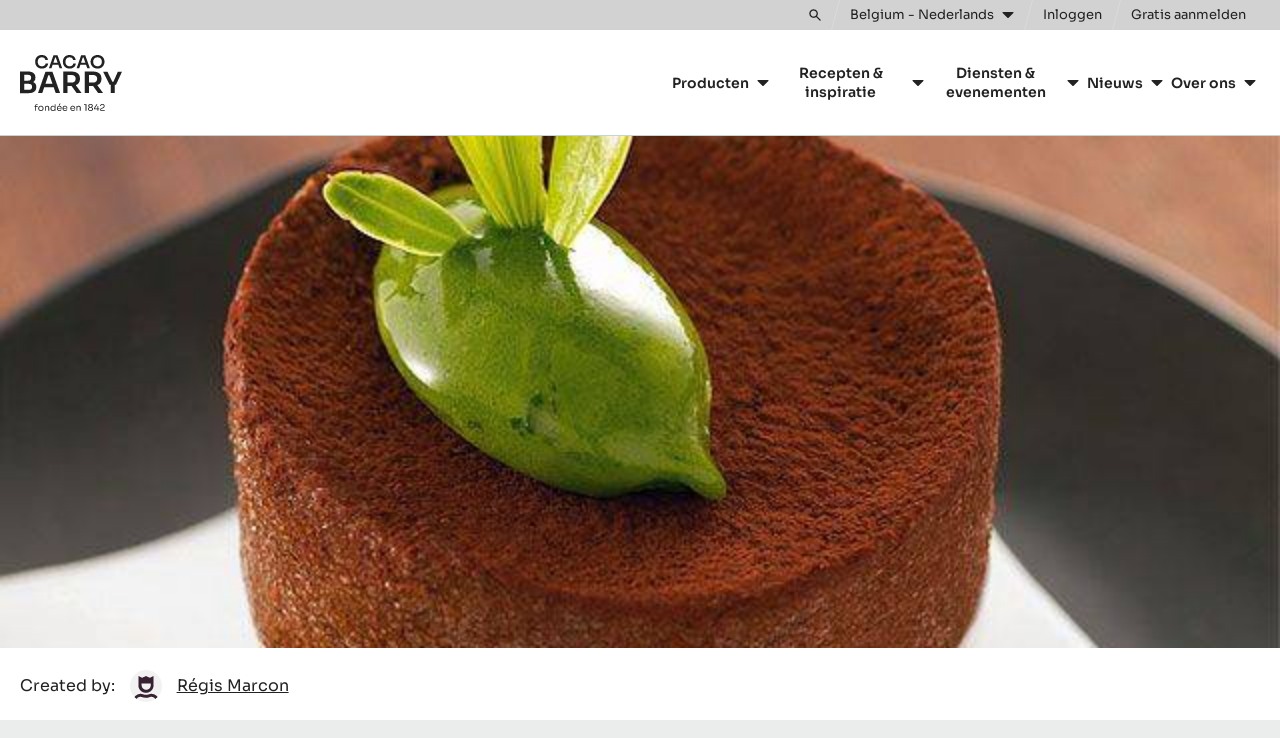

--- FILE ---
content_type: text/html; charset=UTF-8
request_url: https://www.cacao-barry.com/nl-BE/chocolade-recept/816/chocoladesouffle-ocoa-70%25
body_size: 15845
content:


<!doctype html>
<html lang="nl-BE" dir="ltr" data-brand="cacao-barry" data-nodetype="recipe" prefix="og: https://ogp.me/ns#" class="no-js no-transitions">

  <head data-url="/nl-BE/chocolade-recept/816/chocoladesouffle-ocoa-70%25">
    <meta charset="utf-8" />
<script>
      (function(w,d,s,l,i){
        w[l]=w[l]||[];w[l].push({'gtm.start':new Date().getTime(),event:'gtm.js'});
        var f=d.getElementsByTagName(s)[0],j=d.createElement(s);
        j.async=true;
        j.src='https://load.data.cacao-barry.com/7i5rtzmpibu.js?'+i;
        f.parentNode.insertBefore(j,f);
      })(window,document,'script','dataLayer','4gxgs=aWQ9R1RNLVdOUkhWUFA%3D&page=2');
    </script><noscript><style>form.antibot * :not(.antibot-message) { display: none !important; }</style>
</noscript><meta name="language" content="nl-BE" />
<meta name="searchtype" content="recipe" />
<meta name="searchid" content="816" />
<meta name="searchapp" content="web_GM_CacaoBarry" />
<meta name="searchtargetaudience" content="artisans-chefs" />
<meta name="searchbrand" content="cacao-barry" />
<link rel="canonical" href="https://www.cacao-barry.com/nl-BE/chocolade-recept/816/chocoladesouffle-ocoa-70%25" />
<meta name="Generator" content="Drupal 10 (https://www.drupal.org)" />
<meta name="MobileOptimized" content="width" />
<meta name="HandheldFriendly" content="true" />
<meta name="viewport" content="width=device-width, initial-scale=1.0" />
<meta name="searchpagetype" content="recipe" />
<link rel="icon" type="image/png" sizes="96x96" href="/themes/custom/cacaobarry/favicon/favicon-96x96.png" />
<link rel="icon" type="image/svg+xml" href="/themes/custom/cacaobarry/favicon/favicon.svg" />
<link rel="apple-touch-icon" sizes="180x180" href="/themes/custom/cacaobarry/favicon/apple-touch-icon.png" />
<link rel="manifest" href="/themes/custom/cacaobarry/favicon/site.webmanifest" />
<meta name="og:title" content="Chocoladesoufflé Ocoa 70%" />
<meta name="og:image" content="https://cdn-productdbimages.barry-callebaut.com/sites/default/files/styles/web_gm_cacaobarry-detail/public/externals/6f4bf25f4cca1287b292c0205a8216da.jpg?itok=qqiwKwn9" />
<meta name="DC.Date.created" content="2014-02-05" />
<script type="application/ld+json">{"@context":"https:\/\/schema.org\/","@type":"Recipe","name":"Chocoladesouffl\u00e9 Ocoa 70%"}</script>
<link rel="preload" href="https://cdn-productdbimages.barry-callebaut.com/sites/default/files/styles/web_gm_cacaobarry-detail/public/externals/6f4bf25f4cca1287b292c0205a8216da.jpg?itok=qqiwKwn9" as="image" />
<link rel="alternate" hreflang="es-ES" href="https://www.cacao-barry.com/es-ES/chocolate-receta/816/souffle-de-chocolate-ocoa-70%25" />
<link rel="alternate" hreflang="fr-BE" href="https://www.cacao-barry.com/fr-BE/chocolat-recette/816/ocoa-souffle-au-chocolat" />
<link rel="alternate" hreflang="fr-CA" href="https://www.cacao-barry.com/fr-CA/chocolat-recette/816/ocoa-souffle-au-chocolat" />
<link rel="alternate" hreflang="fr-FR" href="https://www.cacao-barry.com/fr-FR/chocolat-recette/816/ocoa-souffle-au-chocolat" />
<link rel="alternate" hreflang="nl-BE" href="https://www.cacao-barry.com/nl-BE/chocolade-recept/816/chocoladesouffle-ocoa-70%25" />
<link rel="alternate" hreflang="nl-NL" href="https://www.cacao-barry.com/nl-NL/chocolade-recept/816/chocoladesouffle-ocoa-70%25" />
<link rel="icon" href="/themes/custom/cacaobarry/favicon.ico" type="image/vnd.microsoft.icon" />

    <title>Chocoladesoufflé Ocoa 70% | cacao-barry.com</title>

        
    <link rel="stylesheet" media="all" href="/sites/default/files/css/css_A4VK05ri54Oj_BecHRiz-izdDuXE4_qp6Jjf-zTf4Fw.css?delta=0&amp;language=nl-BE&amp;theme=cacaobarry&amp;include=eJyFzEEOwjAMRNELNfRME3soQUkcuY6gt2eNqOh2_tMIBJbhfqx3IqYzQaJYzzPC-r7ILxBrjT1O23DTKaE5OaUMDmy8chVBLcF28RjETv9vXg86w_I8UjNFPdN7LcrSkwQWMeeqPgfqDU-8vwYtqLZ9ABXVcV4" />
<link rel="stylesheet" media="all" href="/sites/default/files/css/css_Rff5mHyL85EyhZ_Iqm15Gq-f1f93w5DcZRcxclbEm2U.css?delta=1&amp;language=nl-BE&amp;theme=cacaobarry&amp;include=eJyFzEEOwjAMRNELNfRME3soQUkcuY6gt2eNqOh2_tMIBJbhfqx3IqYzQaJYzzPC-r7ILxBrjT1O23DTKaE5OaUMDmy8chVBLcF28RjETv9vXg86w_I8UjNFPdN7LcrSkwQWMeeqPgfqDU-8vwYtqLZ9ABXVcV4" />

    
    <script>
      document.documentElement.classList.remove('no-js');
      document.documentElement.classList.add('js');
    </script>
  </head>

  <body data-special-page-intro="true" class="path-recipes">
    <noscript><iframe src="https://load.data.cacao-barry.com/ns.html?id=GTM-WNRHVPP" height="0" width="0" style="display:none;visibility:hidden"></iframe></noscript>
      <div class="dialog-off-canvas-main-canvas" data-off-canvas-main-canvas>
    

<div class="site-wrapper">
  <div class="page-wrapper">

    <a href="#main-content" class="skip-link noindex">
      Skip to main content
    </a>

                
              
<div class="js-site-header-detector"
     style="position: absolute; height: 1rem; top: 0; left: 0; pointer-events: none;">
</div>

<header class="site-header js-site-header noindex" role="banner" data-active="false" data-hover="false">
  <div class="site-header__inner">

        



<div class="desktop-header">

    <div class="desktop-topbar js-desktop-topbar">
    <div class="desktop-topbar__inner">

      <div class="desktop-topbar__action-zone">

                  <div class="desktop-topbar__search">

            <div class="desktop-header-search-block js-desktop-header-search-block" data-state="closed">
              <div class="desktop-header-search-block__actions">
                <button type="button" class="desktop-header-search-block__search-form-toggle-button js-desktop-header-search-form-toggle" aria-expanded="false" aria-controls="desktop-header-search-form-holder">
                  <span class="visually-hidden">Toggle search</span>
                  <svg width="22" height="22" viewBox="0 0 22 22" aria-hidden="true" focusable="false">
  <path d="m21.1 19.4-6.3-6.3c1-1.3 1.5-2.9 1.5-4.7C16.3 4 12.8.5 8.4.5S.5 4 .5 8.4s3.5 7.9 7.9 7.9c1.8 0 3.3-.5 4.7-1.5l6.3 6.3c.2.2.5.4.9.4.3 0 .6-.1.9-.4.4-.5.4-1.2-.1-1.7zM8.4 13.9c-3 0-5.5-2.4-5.5-5.5 0-3 2.4-5.5 5.5-5.5 3 0 5.5 2.4 5.5 5.5s-2.4 5.5-5.5 5.5z" />
</svg>

                </button>
              </div>
              <div id="desktop-header-search-form-holder" class="desktop-header-search-block__form-holder js-desktop-header-search-form-holder" hidden>
                
  

<div class="block block-cacom-search block-cacom-search-search-form-block">
  
    
      
<form action="https://www.cacao-barry.com/nl-BE/search/all" method="get" class="search-form">
  <div class="search-form__field">
    <label>
      <span class="visually-hidden">Zoek</span>
      <input type="search" name="query" autocomplete="off" autocorrect="off" autocapitalize="off" spellcheck="false" value="" placeholder="Zoek">
    </label>
  </div>
  <div class="search-form__action">
    <button type="submit" class="search-form__action-button">
      <span class="search-form__action-button-label">Zoek</span>
      <span class="search-form__action-button-icon"><svg width="22" height="22" viewBox="0 0 22 22" aria-hidden="true" focusable="false">
  <path d="m21.1 19.4-6.3-6.3c1-1.3 1.5-2.9 1.5-4.7C16.3 4 12.8.5 8.4.5S.5 4 .5 8.4s3.5 7.9 7.9 7.9c1.8 0 3.3-.5 4.7-1.5l6.3 6.3c.2.2.5.4.9.4.3 0 .6-.1.9-.4.4-.5.4-1.2-.1-1.7zM8.4 13.9c-3 0-5.5-2.4-5.5-5.5 0-3 2.4-5.5 5.5-5.5 3 0 5.5 2.4 5.5 5.5s-2.4 5.5-5.5 5.5z" />
</svg>
</span>
    </button>
  </div>
</form>

  </div>


              </div>
            </div>

          </div>
        
                <div class="desktop-topbar__regionselect">
          <button type="button" class="desktop-topbar-language-switch-link js-language-switch-link js-regionselect-toggle">
            <span class="desktop-topbar-language-switch-link__inner">
              <span>
                Belgium - Nederlands
              </span>
              <svg width="12" height="8" viewBox="0 0 12 8" aria-hidden="true" focusable="false">
  <path d="M.7 1.2c-.1.1-.2.3-.2.5s.1.3.2.5l4.8 4.7c.1 0 .3.1.5.1s.4-.1.5-.2l4.8-4.7c.1-.1.2-.3.2-.5s-.1-.3-.2-.5c-.1 0-.3-.1-.5-.1H1.2c-.2 0-.4.1-.5.2z" />
</svg>

            </span>
          </button>
        </div>
        
                  <div class="desktop-topbar__actions">
            
  

<nav class="user-menu-block" aria-label="User">
      

  <div class="js-add-link-destination user-menu-block__links-holder">

          <a href="/nl-BE/user/login" class="user-menu-block__link user-menu-block__link--login">
        <span class="user-menu-block__link-inner">
          Inloggen
        </span>
      </a>
    
          <span class="user-menu-block__separator">
        or
      </span>
    
          <a href="/nl-BE/user/register" class="user-menu-block__link user-menu-block__link--register">
        <span class="user-menu-block__link-inner">
          Gratis aanmelden
        </span>
      </a>
    
  </div>


  </nav>


          </div>
        
      </div>

    </div>
  </div>
  
    <div class="desktop-mainbar js-desktop-navbar">
    <div class="desktop-mainbar__inner">

      <div class="desktop-mainbar__blocks">

                <div class="desktop-mainbar__logo-block">
          <div class="desktop-mainbar__logo">
                          <a class="desktop-mainbar__logo-link" href="/nl-BE" rel="home">
                            <span class="desktop-mainbar__logo-holder">
                  <img class="desktop-mainbar__logo-image" src="/themes/custom/cacaobarry/assets/img/logos/cb-site-logo-alt.svg" alt="Cacao Barry." lang="fr" aria-describedby="desktop-mainbar-logo-description" width="102" height="56" />
                  <span id="desktop-mainbar-logo-description" hidden lang="fr">Fondée en 1842.</span>
                  <img class="desktop-mainbar__logo-image-mark" src="/themes/custom/cacaobarry/assets/img/logos/cb-site-logo-alt--notagline.svg" alt="Cacao Barry." lang="fr" width="102" height="40" />
                </span>
                          </a>
                      </div>
        </div>
        
                          <div class="desktop-mainbar__nav-block">
            
  

<nav role="navigation" aria-label="Main navigation CacaoBarry" class="block block-menu navigation menu--main-navigation-cacaobarry js-menu-main">
          
  <h2 class="visually-hidden">Main navigation CacaoBarry</h2>
  

        
    
          <ul data-region="header_mainnavigation" class="mainmenu js-mainmenu">
      
                <li class="mainmenu-item js-mainmenu-item mainmenu-item--expanded">
        <span>Producten</span>
                      
          <div class="mainmenu-sub-holder js-mainmenu-subholder">
        <ul class="mainmenu-sub">
      
                <li class="mainmenu-item js-mainmenu-item">
        <a href="/nl-BE/nieuwste-innovaties" data-drupal-link-system-path="node/4354">Nieuwste innovaties</a>
              </li>
                <li class="mainmenu-item js-mainmenu-item">
        <a href="/nl-BE/chocolade-couverture-cacao/gamma" data-drupal-link-system-path="node/3450">Onze producten</a>
              </li>
                <li class="mainmenu-item js-mainmenu-item">
        <a href="/nl-BE/chocolade-couverture-cacao/chocolade" data-drupal-link-system-path="node/3476">Chocolade &amp; couvertures</a>
              </li>
                <li class="mainmenu-item js-mainmenu-item">
        <a href="/nl-BE/cacao-ingredienten" data-drupal-link-system-path="node/4349">Cacao-ingrediënten</a>
              </li>
                <li class="mainmenu-item js-mainmenu-item">
        <a href="/nl-BE/noten-ingredienten" data-drupal-link-system-path="node/3477">Noten ingrediënten</a>
              </li>
                <li class="mainmenu-item js-mainmenu-item">
        <a href="/nl-BE/chocolade-couverture-cacao/gebruiksklare-producten" data-drupal-link-system-path="node/4350">Gebruiksklare producten</a>
              </li>
                <li class="mainmenu-item js-mainmenu-item">
        <a href="/nl-BE/vormen" data-drupal-link-system-path="node/4352">Vormen</a>
              </li>
    
            </ul>
      </div>
    
  
              </li>
                <li class="mainmenu-item js-mainmenu-item mainmenu-item--expanded">
        <span>Recepten &amp; inspiratie</span>
                      
          <div class="mainmenu-sub-holder js-mainmenu-subholder">
        <ul class="mainmenu-sub">
      
                <li class="mainmenu-item js-mainmenu-item">
        <a href="/nl-BE/recepten" data-drupal-link-system-path="node/3461">Recepten</a>
              </li>
                <li class="mainmenu-item js-mainmenu-item">
        <a href="/nl-BE/trends-seizoensgebondenheid" data-drupal-link-system-path="node/5011">Trends</a>
              </li>
                <li class="mainmenu-item js-mainmenu-item">
        <a href="/nl-BE/de-alphabet-boeken" data-drupal-link-system-path="node/4429">De Alfabetreeks</a>
              </li>
                <li class="mainmenu-item js-mainmenu-item">
        <a href="/nl-BE/cacao-barry-lab" data-drupal-link-system-path="node/4347">Het Cacao Barry Lab </a>
              </li>
                <li class="mainmenu-item js-mainmenu-item">
        <a href="/nl-BE/cacao-cacaocollective/combinatiekit/francois-chartier-wetenschap" data-drupal-link-system-path="node/3413">Smaakcombinaties</a>
              </li>
                <li class="mainmenu-item js-mainmenu-item">
        <a href="/nl-BE/chocolade-technieken" data-drupal-link-system-path="node/4773">Technieken</a>
              </li>
    
            </ul>
      </div>
    
  
              </li>
                <li class="mainmenu-item js-mainmenu-item mainmenu-item--expanded">
        <span>Diensten &amp; evenementen</span>
                      
          <div class="mainmenu-sub-holder js-mainmenu-subholder">
        <ul class="mainmenu-sub">
      
                <li class="mainmenu-item js-mainmenu-item">
        <a href="/nl-BE/chocolate-academy" data-drupal-link-system-path="node/4234">Chocolade Academie™</a>
              </li>
                <li class="mainmenu-item js-mainmenu-item">
        <a href="/nl-BE/world-chocolate-masters" data-drupal-link-system-path="node/4613">World Chocolate Masters</a>
              </li>
                <li class="mainmenu-item js-mainmenu-item">
        <a href="/nl-BE/la-liste" data-drupal-link-system-path="node/4610">Lijst</a>
              </li>
    
            </ul>
      </div>
    
  
              </li>
                <li class="mainmenu-item js-mainmenu-item mainmenu-item--expanded">
        <a href="/nl-BE/nieuws" data-drupal-link-system-path="node/3462">Nieuws</a>
                      
          <div class="mainmenu-sub-holder js-mainmenu-subholder">
        <ul class="mainmenu-sub">
      
                <li class="mainmenu-item js-mainmenu-item">
        <a href="/nl-BE/pers" data-drupal-link-system-path="node/1606">Media</a>
              </li>
    
            </ul>
      </div>
    
  
              </li>
                <li class="mainmenu-item js-mainmenu-item mainmenu-item--expanded">
        <span>Over ons</span>
                      
          <div class="mainmenu-sub-holder js-mainmenu-subholder">
        <ul class="mainmenu-sub">
      
                <li class="mainmenu-item js-mainmenu-item">
        <a href="/nl-BE/our-purpose-mission" data-drupal-link-system-path="node/15854">Missie en doel</a>
              </li>
                <li class="mainmenu-item js-mainmenu-item">
        <a href="/nl-BE/onze-inzet-voor-duurzaamheid" data-drupal-link-system-path="node/2342">Onze inzet voor duurzaamheid</a>
              </li>
                <li class="mainmenu-item js-mainmenu-item">
        <a href="/nl-BE/nieuwste-innovaties" data-drupal-link-system-path="node/4354">Nieuwste innovaties</a>
              </li>
    
            </ul>
      </div>
    
  
              </li>
    
          </ul>
    
  


  </nav>


          </div>
                
      </div>

    </div>
  </div>
  
</div>
    
        



<div class="mobile-header">

    <div class="mobile-header__content">
    <div class="mobile-header__content-inner">

            <div class="mobile-header__logo-zone">
        <div class="mobile-header__logo">
                      <a class="mobile-header__logo-link" href="/nl-BE" rel="home" lang="en">
                      <span class="mobile-header__logo-holder">
              <img class="mobile-header__logo-image" src="/themes/custom/cacaobarry/assets/img/logos/cb-site-logo-alt--notagline.svg" alt="Cacao Barry." width="102" height="40" lang="fr" />
            </span>
                      </a>
                  </div>
      </div>
      
                    <div class="mobile-header__navigation-zone">
          <button type="button" class="mobile-header__navigation-toggle js-navigation-toggle">
            <span class="visually-hidden">Toggle main navigation</span>
            <svg width="24" height="24" viewBox="0 0 24 24" aria-hidden="true" focusable="false">
  <path d="M21.1 6.3c.3 0 .5-.2.5-.5V4.4c0-.3-.3-.5-.5-.5H2.9c-.3 0-.5.3-.5.5v1.4c0 .3.2.5.5.5h18.2zm0 6.9c.3 0 .5-.2.5-.5v-1.4c0-.3-.3-.5-.5-.5H2.9c-.3 0-.5.3-.5.5v1.4c0 .3.2.5.5.5h18.2zm0 6.9c.3 0 .5-.2.5-.5v-1.4c0-.3-.3-.5-.5-.5H2.9c-.3 0-.5.3-.5.5v1.4c0 .3.2.5.5.5h18.2z" />
</svg>
          </button>
        </div>
            
    </div>
  </div>
  
</div>
    
  </div>
</header>
        
        <main id="main-content" role="main" class="content-wrapper"> 
                        <div id="main-info" class="noindex">
            <div id="message-wrapper" class="page-messages-wrapper">
              
  
<div data-drupal-messages-fallback class="hidden"></div>


            </div>
          </div>
              
      
      <div class="page-content">
                  
  

<div id="block-cacaobarry-content" class="block block-system block-system-main-block">
  
    
      


<article class="recipe-page recipe-brand-cacao-barry" data-pagetype="recipe-page">

        <div class="recipe-page-banner">
      <div class="recipe-page-banner__image-holder">
        <img class="recipe-page-banner__image" src="https://cdn-productdbimages.barry-callebaut.com/sites/default/files/styles/web_gm_cacaobarry-detail/public/externals/6f4bf25f4cca1287b292c0205a8216da.jpg?itok=qqiwKwn9" alt="Chocoladesoufflé Ocoa 70%" />
      </div>
    </div>
    
    
<header class="recipe-page-intro">
  <div class="recipe-page-intro__inner">

              <div class="recipe-page-intro__author-block">
        <div class="recipe-page-intro__author-block__title">
          Created by:
        </div>
        <div class="recipe-page-intro__author-block__content">
          
<article class="author-micro-teaser author-brand-cacao-barry" data-itemtype="author">
  <div class="author-micro-teaser__inner">

        <div class="author-micro-teaser__image-block">
      <div class="author-micro-teaser__image-holder">
        <div class="author-micro-teaser__image">
                      <svg width="16" height="16" viewBox="0 0 16 16" aria-hidden="true" focusable="false">
  <path d="M8 8.9c2.1 0 3.8-1.7 3.8-3.8V.5l-1.9.9L8 .5l-1.9.9L4.2.5v4.7c0 2.1 1.7 3.7 3.8 3.7zM5.7 4.2h4.7v.9c0 1.3-1.1 2.3-2.3 2.3-1.3 0-2.3-1-2.3-2.3v-.9zm4.9 5.2c-.3 0-.6.1-.9.2-.6.2-1.1.3-1.7.3-.6 0-1.2-.1-1.7-.3-.3-.1-.6-.2-.9-.2-2.2 0-3.9 1.8-3.9 4v.7c0 .8.6 1.4 1.4 1.4h10.3c.8 0 1.4-.6 1.4-1.4v-.7c0-2.2-1.8-4-4-4zm2.6 4.7H2.8v-.7c0-1.4 1.1-2.5 2.5-2.5.1 0 .3.1.5.1.7.2 1.4.4 2.2.4.7 0 1.4-.1 2.1-.4.2-.1.4-.1.5-.1 1.4 0 2.5 1.1 2.5 2.5v.7z" />
</svg>
                    <a class="author-micro-teaser__image-overlay-link" href="https://www.cacao-barry.com/nl-BE/recepten?author%5B37%5D=37" aria-hidden="true" tabindex="-1">
            <span class="visually-hidden">Régis Marcon</span>
          </a>
        </div>
      </div>
    </div>
    
        <div class="author-micro-teaser__content-block">
      <div class="author-micro-teaser__name">
        <a href="https://www.cacao-barry.com/nl-BE/recepten?author%5B37%5D=37">
          Régis Marcon
        </a>
      </div>
    </div>
    
  </div>
</article>

        </div>
      </div>
        
        <div class="recipe-page-intro__columns">
      <div class="recipe-page-intro__column recipe-page-intro__column--main">
        <div class="recipe-page-intro__column-inner">

          <div class="recipe-page-intro__title-block">
            <h1 class="recipe-page-intro__title">
              Chocoladesoufflé Ocoa 70%
            </h1>
          </div>

          
                      <div class="recipe-page-intro__info-items-block">
              <dl class="recipe-page-intro__info-items">
                                  <div class="recipe-page-intro__info-item">
                    <dt>
                      Niveau:
                    </dt>
                    <dd>
                      <div class="recipe-page-intro__info-item-content">
                        <div class="recipe-page-intro__info-item-graphic">
                                                      <div class="recipe-page-intro__info-item-graphic-item">
                              <svg width="32" height="32" viewBox="0 0 32 32" aria-hidden="true" focusable="false">
  <path d="M22 2.3c-2.4-.2-4.8.9-6.8 3.4-1.9 2.5-2.8 6.7-3.1 11.1.9-2.6 2.2-5.7 3.9-8.4 1.3-2.2 2.8-4.2 4.5-5.4.5-.3 1-.5 1.5-.7zm5.4 4.2c-.1.5-.2 1.1-.4 1.6-.8 1.9-2.3 3.8-4.2 5.6-2.3 2.2-5 4.3-7.3 5.7 4.2-1.3 8.1-3.1 10.1-5.6 2-2.4 2.5-5 1.8-7.3zm-2.7-3.1c-1.1-.5-2.2-.2-3.4.7-1.4 1-2.9 2.9-4.1 5-1.8 3-3.1 6.3-3.9 8.8L24.7 3.4zm1 .8L14.2 18.6c2.3-1.3 5.2-3.4 7.6-5.8 1.8-1.7 3.2-3.5 3.9-5.2.7-1.3.7-2.4 0-3.4zm.5-1.6c3.6 2.8 3.5 8.2.7 11.7-2.7 3.3-7 5.1-11.4 6.5-1.5.5-2.6.9-3.4 2.2l-4.6 7.2c-.9 1.3-2.5.9-3.3.3-.8-.6-1.6-2.1-.5-3.3L9.5 21c1.1-1.1 1.3-2.3 1.4-3.8.3-4.7 1.1-9.3 3.7-12.6 2.8-3.6 8-4.9 11.6-2z" />
</svg>

                            </div>
                                                      <div class="recipe-page-intro__info-item-graphic-item">
                              <svg width="32" height="32" viewBox="0 0 32 32" aria-hidden="true" focusable="false">
  <path d="M22 2.3c-2.4-.2-4.8.9-6.8 3.4-1.9 2.5-2.8 6.7-3.1 11.1.9-2.6 2.2-5.7 3.9-8.4 1.3-2.2 2.8-4.2 4.5-5.4.5-.3 1-.5 1.5-.7zm5.4 4.2c-.1.5-.2 1.1-.4 1.6-.8 1.9-2.3 3.8-4.2 5.6-2.3 2.2-5 4.3-7.3 5.7 4.2-1.3 8.1-3.1 10.1-5.6 2-2.4 2.5-5 1.8-7.3zm-2.7-3.1c-1.1-.5-2.2-.2-3.4.7-1.4 1-2.9 2.9-4.1 5-1.8 3-3.1 6.3-3.9 8.8L24.7 3.4zm1 .8L14.2 18.6c2.3-1.3 5.2-3.4 7.6-5.8 1.8-1.7 3.2-3.5 3.9-5.2.7-1.3.7-2.4 0-3.4zm.5-1.6c3.6 2.8 3.5 8.2.7 11.7-2.7 3.3-7 5.1-11.4 6.5-1.5.5-2.6.9-3.4 2.2l-4.6 7.2c-.9 1.3-2.5.9-3.3.3-.8-.6-1.6-2.1-.5-3.3L9.5 21c1.1-1.1 1.3-2.3 1.4-3.8.3-4.7 1.1-9.3 3.7-12.6 2.8-3.6 8-4.9 11.6-2z" />
</svg>

                            </div>
                                                  </div>
                        <div class="recipe-page-intro__info-item-special-text">
                          Gemiddeld
                        </div>
                      </div>
                    </dd>
                  </div>
                                              </dl>
            </div>
          
        </div>
      </div>
      <div class="recipe-page-intro__column recipe-page-intro__column--side">
        <div class="recipe-page-intro__column-inner">
          
                
                                        
        </div>
      </div>

    </div>
    
  </div>
</header>
  
        <div class="recipe-page-actionbar">
      <div class="recipe-page-actionbar__inner">
        


  
        <div class="page-action-buttons">
      <h2 class="visually-hidden">Actions</h2>
      <div class="page-action-buttons__holder" data-viewmode="page">
        <ul class="page-action-buttons__list">
                      <li class="page-action-buttons__list-item">
              
  

  
  <a class="use-ajax action-button" data-dialog-type="modal" href="/nl-BE/user/login?destination=/nl-BE/chocolade-recept/816/chocoladesouffle-ocoa-70%2525">
        <svg width="24" height="24" viewBox="0 0 24 24" aria-hidden="true" focusable="false">
  <path d="M20.1 2.5H3.6c-1.1 0-2.1.9-2.1 2.1v11c0 1.1.9 2.1 2.1 2.1h1.7c.3 0 .6.2.7.5l.6 2.1c.2.6.6 1 1.2 1.2.1 0 .3.1.4.1.5 0 .9-.2 1.2-.5l3.2-3.2c.1-.1.3-.2.5-.2h7c1.1 0 2.1-.9 2.1-2.1v-11c-.1-1.2-1-2.1-2.1-2.1zm.7 13.1c0 .2-.1.4-.2.5-.1.1-.3.2-.5.2h-7c-.5 0-1.1.2-1.5.6L8.4 20c-.1.1-.2.1-.3.1-.1 0-.2-.1-.2-.2l-.6-2.1c-.3-.9-1.1-1.5-2-1.5H3.6c-.4 0-.7-.3-.7-.7v-11c0-.4.3-.7.7-.7h16.5c.2 0 .4.1.5.2.1.1.2.3.2.5v11z" />
  <path d="M7 8.6h6.2c.4 0 .7-.3.7-.7 0-.4-.3-.7-.7-.7H7c-.4 0-.7.3-.7.7 0 .4.3.7.7.7zM15.9 11.3H7c-.4 0-.7.3-.7.7s.3.7.7.7h8.9c.4 0 .7-.3.7-.7s-.3-.7-.7-.7z" />
</svg>

  
    <span>Schrijf een commentaar op</span>
  </a>

            </li>
                      <li class="page-action-buttons__list-item">
              

  
  <a class="use-ajax action-button" data-dialog-type="modal" href="/nl-BE/user/login?destination=/nl-BE/chocolade-recept/816/chocoladesouffle-ocoa-70%2525">
        <svg class="svg-favorite" width="18" height="18" viewBox="0 0 18 18" aria-hidden="true" focusable="false">
  <path d="M14.9 3.4c-1.7-1.5-4.3-1.2-5.9.4-1.6-1.6-4.2-1.9-5.9-.4-2.2 1.8-1.9 4.8-.3 6.5l5.1 5.2c.3.3.7.5 1.1.5.4 0 .8-.2 1.1-.5l5.2-5.2c1.5-1.7 1.8-4.7-.4-6.5zm-.7 5.5l-5.1 5.2c-.1.1-.1.1-.2 0L3.8 8.9C2.7 7.8 2.5 5.7 4 4.5c1.1-1 2.9-.8 4 .3l1 1.1 1-1.1c1.1-1.1 2.8-1.3 4-.3 1.5 1.2 1.3 3.3.2 4.4z" />
</svg>
    <svg class="svg-favorite-remove" width="18" height="18" viewBox="0 0 18 18" aria-hidden="true" focusable="false">
  <path d="m11.6 9 4-4c.5-.5.5-1.2 0-1.7l-.9-.9c-.5-.5-1.2-.5-1.7 0l-4 4-4-4c-.5-.5-1.2-.5-1.7 0l-1 .9c-.4.4-.4 1.2 0 1.7l4 4-4 4c-.5.5-.5 1.2 0 1.7l.9.9c.5.5 1.2.5 1.7 0l4-4 4 4c.5.5 1.2.5 1.7 0l.9-.9c.5-.5.5-1.2 0-1.7l-3.9-4z" />
</svg>
  
    <span>Opslaan</span>
  </a>

            </li>
                  </ul>
      </div>
    </div>
    
  
      </div>
    </div>
    
    



  <nav class="recipe-page-partnavigation" aria-labelledby="recipe-page-partnavigation-title">
    <div class="recipe-page-partnavigation__inner">

            <div class="recipe-page-partnavigation__title-block">
        <div class="recipe-page-partnavigation__title-text">
          <h2 class="recipe-page-partnavigation__title" id="recipe-page-partnavigation-title">
                        Bevat: 3 stappen          </h2>
        </div>
                <div class="recipe-page-partnavigation__title-actions">
          

<div id="unit-switch" class="recipe-unit-switch noindex nofollow">

<div class="item-list"><ul class="recipe-unit-switch-list"><li><a href="https://www.cacao-barry.com/nl-BE/chocolade-recept/816/chocoladesouffle-ocoa-70%25?units=metric#unit-switch" aria-current="true">Metric</a></li><li><a href="https://www.cacao-barry.com/nl-BE/chocolade-recept/816/chocoladesouffle-ocoa-70%25?units=imperial#unit-switch">US</a></li></ul></div></div>

        </div>
              </div>
      
            <div class="recipe-page-partnavigation__content-block">

        
                  <div class="recipe-page-partnavigation__nav-block js-recipe-parts-nav-holder">
            

<div class="item-list"><ol><li><a href="#recipe-part-873">Soufflé</a>
</li><li><a href="#recipe-part-874">Sorbet</a>
</li><li><a href="#recipe-part-875">Serveertip</a>
</li></ol></div>
          </div>
        
      </div>
      
    </div>
  </nav>
  
    



  


<div class="wheretobuy-modal js-wheretobuy-modal noindex" aria-hidden="true" tabindex="-1" role="dialog" aria-labelledby="wheretobuy-modal-title">
  <div class="wheretobuy-modal__background" aria-hidden="true" data-modal-element="background"></div>

  <div class="wheretobuy-modal__modal" role="document">

        <div class="wheretobuy-modal__top-block">

      <div class="wheretobuy-modal__title-container visually-hidden">
        <h2 id="wheretobuy-modal-title" class="wheretobuy-modal__title" tabindex="-1">
          Waar kopen?
        </h2>
      </div>

      <div class="wheretobuy-modal__top-actions-container">
        <button type="button" class="wheretobuy-modal__close-button js-wheretobuy-toggle" data-role="navigation-toggle">
          <span class="visually-hidden">Close</span>
          <svg class="svg-close" width="20" height="20" viewBox="0 0 20 20" aria-hidden="true" focusable="false">
  <path d="M12 10l6-6 1.2-1.2c.2-.2.2-.5 0-.7L17.9.8c-.2-.2-.5-.2-.7 0L10 8 2.8.8c-.2-.2-.5-.2-.7 0L.8 2.1c-.2.2-.2.5 0 .7L8 10 .7 17.3c-.2.2-.2.5 0 .7L2 19.3c.2.2.5.2.7 0L10 12l6 6 1.2 1.2c.2.2.5.2.7 0l1.3-1.3c.2-.2.2-.5 0-.7L12 10z" />
</svg>
        </button>
      </div>

    </div>
    
        <div class="wheretobuy-modal__content">
      <div class="wheretobuy-modal__content-inner">

                <iframe class="wheretobuy-modal__iframe js-wheretobuy-modal-iframe-holder" title="Waar kopen?" width="100%" height="400"></iframe>

                <button type="button" class="wheretobuy-modal__keep-current-button visually-hidden focusable js-wheretobuy-toggle">
          Close modal
        </button>

      </div>
    </div>
    
  </div>
</div>

  <div class="related-productdb-block noindex" data-type="product">

              <div class="related-productdb-block__header">
        <div class="related-productdb-block__header-inner">
                      <h2 class="related-productdb-block__title">
              Aanbevolen ingrediënten
            </h2>
                                <div class="related-productdb-block__text">
              <div class="text-content">
                Voor een optimale smaak en visueel aantrekkelijk eindproduct
              </div>
            </div>
                  </div>
      </div>
        
        <div class="related-productdb-block__content">
      <div class="related-productdb-block__items">

                  




<article class="product-tiny-teaser product-category-type-chocolate product-brand-cacao-barry" data-itemtype="product">
  <div class="product-tiny-teaser__inner">

       <div class="product-tiny-teaser__image-block">
      <div class="product-tiny-teaser__image-block-inner">

                  <img class="product-tiny-teaser__image" src="https://cdn-productdbimages.barry-callebaut.com/sites/default/files/styles/web_gm_cacaobarry-teaser/public/externals/9801639616ea2be497d6e5ac7becd803.jpg?itok=oDDqPzfV" alt="" data-imagefit="contain" loading="lazy" />
        
                  <button type="button" class="product-tiny-teaser__where-to-buy js-where-to-buy-trigger js-wheretobuy-toggle" data-type="where-to-buy" data-app="web_GM_CacaoBarry" data-brand="cacao-barry" data-sku="CHD-N70OCOA-E1-U68">
            <span>
                          Waar kopen?
                        </span>
            <span class="visually-hidden">(opens a modal window)</span>
          </button>
        
        
      </div>
    </div>
    
        <div class="product-tiny-teaser__content-block">

            <div class="product-tiny-teaser__title-block">
        <h3 class="product-tiny-teaser__title">
          Ocoa™
        </h3>
      </div>
      
                  
    </div>
    
        <div class="product-tiny-teaser__actions-block">
      <div class="product-tiny-teaser__actions-block-inner">
        <div class="product-tiny-teaser__actions-main">
          <a href="https://www.cacao-barry.com/nl-BE/chocolade-couverture-cacao/CHD-N70OCOA-E1-U68/ocoa" class="product-tiny-teaser__actions-main-action">
            <span>Meer info</span>
            <span class="visually-hidden"> - Ocoa™</span>
          </a>
        </div>
      </div>
    </div>
    
        <a href="https://www.cacao-barry.com/nl-BE/chocolade-couverture-cacao/CHD-N70OCOA-E1-U68/ocoa" class="product-tiny-teaser__overlay-link" aria-hidden="true" tabindex="-1">
      <span class="visually-hidden">Ocoa™</span>
    </a>
    
  </div>
</article>

        
        

      </div>
    </div>
    
  </div>

  
      
        <section class="recipe-page-parts">
      <div class="recipe-page-parts__inner">
        

<div class="productdb-recipe-parts">

<article class="productdb-recipe-part">
  <div class="productdb-recipe-part__inner">

    <header class="productdb-recipe-part__header">
      <h3 id="recipe-part-873" class="productdb-recipe-part__title">
        Soufflé
      </h3>
    </header>

    <div class="productdb-recipe-part__content">

                    <div class="productdb-recipe-part-items">

                      <div class="productdb-recipe-part-item">

              <div class="productdb-recipe-part-zones">

                                                  <div class="productdb-recipe-part-zone productdb-recipe-part-zone--ingredients">
                    <div class="productdb-recipe-part-zone__header">
                      <h4 class="productdb-recipe-part-zone__title">Used products<span class="visually-hidden">: Soufflé</span></h4>
                                          </div>
                    <div class="productdb-recipe-part-zone__content">
                      <div class="productdb-recipe-part-ingredients">
                        

<div class="item-list"><ul><li>

<div class="recipe-ingredient"><div class="recipe-ingredient-quantity">500 g</div>


<div class="recipe-ingredient-product">melk</div>
</div>
</li><li>

<div class="recipe-ingredient"><div class="recipe-ingredient-quantity">70 g</div>


<div class="recipe-ingredient-product"><a href="/nl-BE/chocolade-couverture-cacao/CHD-N70OCOA-804/ocoa">Cacao Barry Ocoa™</a></div>
</div>
</li></ul></div>
                      </div>
                    </div>
                  </div>
                                
                                                  <div class="productdb-recipe-part-zone productdb-recipe-part-zone--directions">

                                          <div class="productdb-recipe-part-zone__header">
                        <h4 class="productdb-recipe-part-zone__title">Bereiding<span class="visually-hidden">: Soufflé</span></h4>
                      </div>
                    
                    <div class="productdb-recipe-part-zone__content">
                      <div class="productdb-recipe-part-directions">
                        <p>Verwarm de helft van de melk met de chocolade</p>

                      </div>
                    </div>
                  </div>
                                
              </div>

            </div>
                      <div class="productdb-recipe-part-item">

              <div class="productdb-recipe-part-zones">

                                                  <div class="productdb-recipe-part-zone productdb-recipe-part-zone--ingredients">
                    <div class="productdb-recipe-part-zone__header">
                      <h4 class="productdb-recipe-part-zone__title">Used products<span class="visually-hidden">: Soufflé</span></h4>
                                          </div>
                    <div class="productdb-recipe-part-zone__content">
                      <div class="productdb-recipe-part-ingredients">
                        

<div class="item-list"><ul><li>

<div class="recipe-ingredient"><div class="recipe-ingredient-quantity">90 g</div>


<div class="recipe-ingredient-product">suiker</div>
</div>
</li><li>

<div class="recipe-ingredient"><div class="recipe-ingredient-quantity">50 g</div>


<div class="recipe-ingredient-product">vla poeder</div>
</div>
</li><li>

<div class="recipe-ingredient"><div class="recipe-ingredient-quantity">60 g</div>


<div class="recipe-ingredient-product">DCP-22EXBRU</div>
</div>
</li></ul></div>
                      </div>
                    </div>
                  </div>
                                
                                                  <div class="productdb-recipe-part-zone productdb-recipe-part-zone--directions">

                                          <div class="productdb-recipe-part-zone__header">
                        <h4 class="productdb-recipe-part-zone__title">Bereiding<span class="visually-hidden">: Soufflé</span></h4>
                      </div>
                    
                    <div class="productdb-recipe-part-zone__content">
                      <div class="productdb-recipe-part-directions">
                        <p>Voeg de resterende melk toe met</p>

                      </div>
                    </div>
                  </div>
                                
              </div>

            </div>
                      <div class="productdb-recipe-part-item">

              <div class="productdb-recipe-part-zones">

                                                  <div class="productdb-recipe-part-zone productdb-recipe-part-zone--ingredients">
                    <div class="productdb-recipe-part-zone__header">
                      <h4 class="productdb-recipe-part-zone__title">Used products<span class="visually-hidden">: Soufflé</span></h4>
                                          </div>
                    <div class="productdb-recipe-part-zone__content">
                      <div class="productdb-recipe-part-ingredients">
                        

<div class="item-list"><ul><li>

<div class="recipe-ingredient"><div class="recipe-ingredient-quantity">6 </div>


<div class="recipe-ingredient-product">eiwit</div>
</div>
</li><li>

<div class="recipe-ingredient"><div class="recipe-ingredient-quantity">25 g</div>


<div class="recipe-ingredient-product">suiker</div>
</div>
</li></ul></div>
                      </div>
                    </div>
                  </div>
                                
                                                  <div class="productdb-recipe-part-zone productdb-recipe-part-zone--directions">

                                          <div class="productdb-recipe-part-zone__header">
                        <h4 class="productdb-recipe-part-zone__title">Bereiding<span class="visually-hidden">: Soufflé</span></h4>
                      </div>
                    
                    <div class="productdb-recipe-part-zone__content">
                      <div class="productdb-recipe-part-directions">
                        <p>Verwerk&nbsp;als een pudding en verlicht de mixtuur met de meringue</p>

                      </div>
                    </div>
                  </div>
                                
              </div>

            </div>
                      <div class="productdb-recipe-part-item">

              <div class="productdb-recipe-part-zones">

                                                
                                                  <div class="productdb-recipe-part-zone productdb-recipe-part-zone--directions">

                    
                    <div class="productdb-recipe-part-zone__content">
                      <div class="productdb-recipe-part-directions">
                        <p>De vormen invetten met boter en basterdsuiker.<br />
<span  line-height:1.6em">De vormen vullen en gedurende 6 minuten bakken op 180 &deg;C.</span></p>

<p>&nbsp;</p>

                      </div>
                    </div>
                  </div>
                                
              </div>

            </div>
          
        </div>
            
                  
                  
                  
    </div>

  </div>
</article>


<article class="productdb-recipe-part">
  <div class="productdb-recipe-part__inner">

    <header class="productdb-recipe-part__header">
      <h3 id="recipe-part-874" class="productdb-recipe-part__title">
        Sorbet
      </h3>
    </header>

    <div class="productdb-recipe-part__content">

                    <div class="productdb-recipe-part-items">

                      <div class="productdb-recipe-part-item">

              <div class="productdb-recipe-part-zones">

                                                  <div class="productdb-recipe-part-zone productdb-recipe-part-zone--ingredients">
                    <div class="productdb-recipe-part-zone__header">
                      <h4 class="productdb-recipe-part-zone__title">Used products<span class="visually-hidden">: Sorbet</span></h4>
                                          </div>
                    <div class="productdb-recipe-part-zone__content">
                      <div class="productdb-recipe-part-ingredients">
                        

<div class="item-list"><ul><li>

<div class="recipe-ingredient"><div class="recipe-ingredient-quantity">173 g</div>


<div class="recipe-ingredient-product">water</div>
</div>
</li><li>

<div class="recipe-ingredient"><div class="recipe-ingredient-quantity">43 g</div>


<div class="recipe-ingredient-product">suiker</div>
</div>
</li><li>

<div class="recipe-ingredient"><div class="recipe-ingredient-quantity">26 g</div>


<div class="recipe-ingredient-product">glucosepoeder</div>
</div>
</li></ul></div>
                      </div>
                    </div>
                  </div>
                                
                                                  <div class="productdb-recipe-part-zone productdb-recipe-part-zone--directions">

                                          <div class="productdb-recipe-part-zone__header">
                        <h4 class="productdb-recipe-part-zone__title">Bereiding<span class="visually-hidden">: Sorbet</span></h4>
                      </div>
                    
                    <div class="productdb-recipe-part-zone__content">
                      <div class="productdb-recipe-part-directions">
                        <p>Breng aan de kook</p>

                      </div>
                    </div>
                  </div>
                                
              </div>

            </div>
                      <div class="productdb-recipe-part-item">

              <div class="productdb-recipe-part-zones">

                                                
                                                  <div class="productdb-recipe-part-zone productdb-recipe-part-zone--directions">

                    
                    <div class="productdb-recipe-part-zone__content">
                      <div class="productdb-recipe-part-directions">
                        <p>Haal van het vuur en laat afkoelen</p>

                      </div>
                    </div>
                  </div>
                                
              </div>

            </div>
                      <div class="productdb-recipe-part-item">

              <div class="productdb-recipe-part-zones">

                                                  <div class="productdb-recipe-part-zone productdb-recipe-part-zone--ingredients">
                    <div class="productdb-recipe-part-zone__header">
                      <h4 class="productdb-recipe-part-zone__title">Used products<span class="visually-hidden">: Sorbet</span></h4>
                                          </div>
                    <div class="productdb-recipe-part-zone__content">
                      <div class="productdb-recipe-part-ingredients">
                        

<div class="item-list"><ul><li>

<div class="recipe-ingredient"><div class="recipe-ingredient-quantity">20 g</div>


<div class="recipe-ingredient-product">citroensap</div>
</div>
</li><li>

<div class="recipe-ingredient"><div class="recipe-ingredient-quantity">40 g</div>


<div class="recipe-ingredient-product">sinaasappelsap</div>
</div>
</li></ul></div>
                      </div>
                    </div>
                  </div>
                                
                                                  <div class="productdb-recipe-part-zone productdb-recipe-part-zone--directions">

                                          <div class="productdb-recipe-part-zone__header">
                        <h4 class="productdb-recipe-part-zone__title">Bereiding<span class="visually-hidden">: Sorbet</span></h4>
                      </div>
                    
                    <div class="productdb-recipe-part-zone__content">
                      <div class="productdb-recipe-part-directions">
                        <p>Voeg toe na het afkoelen</p>

                      </div>
                    </div>
                  </div>
                                
              </div>

            </div>
                      <div class="productdb-recipe-part-item">

              <div class="productdb-recipe-part-zones">

                                                
                                                  <div class="productdb-recipe-part-zone productdb-recipe-part-zone--directions">

                    
                    <div class="productdb-recipe-part-zone__content">
                      <div class="productdb-recipe-part-directions">
                        <p>Houd apart.</p>

                      </div>
                    </div>
                  </div>
                                
              </div>

            </div>
                      <div class="productdb-recipe-part-item">

              <div class="productdb-recipe-part-zones">

                                                  <div class="productdb-recipe-part-zone productdb-recipe-part-zone--ingredients">
                    <div class="productdb-recipe-part-zone__header">
                      <h4 class="productdb-recipe-part-zone__title">Used products<span class="visually-hidden">: Sorbet</span></h4>
                                          </div>
                    <div class="productdb-recipe-part-zone__content">
                      <div class="productdb-recipe-part-ingredients">
                        

<div class="item-list"><ul><li>

<div class="recipe-ingredient"><div class="recipe-ingredient-quantity">9 g</div>


<div class="recipe-ingredient-product">peterselie</div>
</div>
</li><li>

<div class="recipe-ingredient"><div class="recipe-ingredient-quantity">7 g</div>


<div class="recipe-ingredient-product">munt</div>
</div>
</li><li>

<div class="recipe-ingredient"><div class="recipe-ingredient-quantity">7 g</div>


<div class="recipe-ingredient-product">basilicum</div>
</div>
</li><li>

<div class="recipe-ingredient"><div class="recipe-ingredient-quantity">7 g</div>


<div class="recipe-ingredient-product">koriander</div>
</div>
</li><li>

<div class="recipe-ingredient"><div class="recipe-ingredient-quantity">2 g</div>


<div class="recipe-ingredient-product">dragon</div>
</div>
</li></ul></div>
                      </div>
                    </div>
                  </div>
                                
                                                  <div class="productdb-recipe-part-zone productdb-recipe-part-zone--directions">

                                          <div class="productdb-recipe-part-zone__header">
                        <h4 class="productdb-recipe-part-zone__title">Bereiding<span class="visually-hidden">: Sorbet</span></h4>
                      </div>
                    
                    <div class="productdb-recipe-part-zone__content">
                      <div class="productdb-recipe-part-directions">
                        <p>Meng alle kruiden met de siroop en mix&nbsp;in de Pacojet</p>

                      </div>
                    </div>
                  </div>
                                
              </div>

            </div>
          
        </div>
            
                  
                  
                  
    </div>

  </div>
</article>


<article class="productdb-recipe-part">
  <div class="productdb-recipe-part__inner">

    <header class="productdb-recipe-part__header">
      <h3 id="recipe-part-875" class="productdb-recipe-part__title">
        Serveertip
      </h3>
    </header>

    <div class="productdb-recipe-part__content">

                    <div class="productdb-recipe-part-items">

                      <div class="productdb-recipe-part-item">

              <div class="productdb-recipe-part-zones">

                                                
                                                  <div class="productdb-recipe-part-zone productdb-recipe-part-zone--directions">

                    
                    <div class="productdb-recipe-part-zone__content">
                      <div class="productdb-recipe-part-directions">
                        <p>De souffl&eacute; warm serveren, afgewerkt met een quenelle sorbet.</p>

                      </div>
                    </div>
                  </div>
                                
              </div>

            </div>
          
        </div>
            
                  
                  
                  
    </div>

  </div>
</article>
</div>

      </div>
    </section>
    
      
      
    
  
    



  


<div class="wheretobuy-modal js-wheretobuy-modal noindex" aria-hidden="true" tabindex="-1" role="dialog" aria-labelledby="wheretobuy-modal-title">
  <div class="wheretobuy-modal__background" aria-hidden="true" data-modal-element="background"></div>

  <div class="wheretobuy-modal__modal" role="document">

        <div class="wheretobuy-modal__top-block">

      <div class="wheretobuy-modal__title-container visually-hidden">
        <h2 id="wheretobuy-modal-title" class="wheretobuy-modal__title" tabindex="-1">
          Waar kopen?
        </h2>
      </div>

      <div class="wheretobuy-modal__top-actions-container">
        <button type="button" class="wheretobuy-modal__close-button js-wheretobuy-toggle" data-role="navigation-toggle">
          <span class="visually-hidden">Close</span>
          <svg class="svg-close" width="20" height="20" viewBox="0 0 20 20" aria-hidden="true" focusable="false">
  <path d="M12 10l6-6 1.2-1.2c.2-.2.2-.5 0-.7L17.9.8c-.2-.2-.5-.2-.7 0L10 8 2.8.8c-.2-.2-.5-.2-.7 0L.8 2.1c-.2.2-.2.5 0 .7L8 10 .7 17.3c-.2.2-.2.5 0 .7L2 19.3c.2.2.5.2.7 0L10 12l6 6 1.2 1.2c.2.2.5.2.7 0l1.3-1.3c.2-.2.2-.5 0-.7L12 10z" />
</svg>
        </button>
      </div>

    </div>
    
        <div class="wheretobuy-modal__content">
      <div class="wheretobuy-modal__content-inner">

                <iframe class="wheretobuy-modal__iframe js-wheretobuy-modal-iframe-holder" title="Waar kopen?" width="100%" height="400"></iframe>

                <button type="button" class="wheretobuy-modal__keep-current-button visually-hidden focusable js-wheretobuy-toggle">
          Close modal
        </button>

      </div>
    </div>
    
  </div>
</div>

  <div class="related-productdb-block noindex" data-type="recipe">

              <div class="related-productdb-block__header">
        <div class="related-productdb-block__header-inner">
                      <h2 class="related-productdb-block__title">
              Laat je inspireren door meer recepten
            </h2>
                                <div class="related-productdb-block__text">
              <div class="text-content">
                Breid je menu uit om jouw klanten te verrassen en je verkoop te laten groeien.
              </div>
            </div>
                  </div>
      </div>
        
        <div class="related-productdb-block__content">
      <div class="related-productdb-block__items">

                  



<article class="recipe-tiny-teaser recipe-brand-cacao-barry" data-itemtype="recipe">
  <div class="recipe-tiny-teaser__inner">

        <div class="recipe-tiny-teaser__image-block">
      <div class="recipe-tiny-teaser__image-block-inner">

        
        <div class="recipe-tiny-teaser__image-holder">
                      <img src="https://cdn-productdbimages.barry-callebaut.com/sites/default/files/styles/web_gm_cacaobarry-teaser/public/externals/c898dc17c5905a95a1e7b2bf654cb719.jpg?itok=hXyUqSOI" alt="Glas martini Opéra Passy™" loading="lazy" />
                  </div>

      </div>
    </div>
    
        <div class="recipe-tiny-teaser__content-block">

      <div class="recipe-tiny-teaser__title-block">
        <div class="recipe-tiny-teaser__title-block-main">
          <h3 class="recipe-tiny-teaser__title">
            <a href="https://www.cacao-barry.com/nl-BE/chocolade-recept/402/glas-martini-opera-passy">
              <span>Glas martini Opéra Passy™</span>
            </a>
          </h3>
        </div>
        <div class="recipe-tiny-teaser__title-block-side">
          <a href="https://www.cacao-barry.com/nl-BE/chocolade-recept/402/glas-martini-opera-passy" class="recipe-tiny-teaser__title-block-arrow-link" aria-hidden="true" tabindex="-1">
            <svg width="22" height="22" viewBox="0 0 22 22" aria-hidden="true" focusable="false">
  <path d="M21.3 10.3 15.4 4l-.9 1 4.8 5.1H.5v1.4h18.8l-4.8 5.1.9 1 5.9-6.3c.3-.3.3-.8 0-1z" />
</svg>

            <span class="visually-hidden">
              Glas martini Opéra Passy™
            </span>
          </a>
        </div>
      </div>

    </div>
    
        <a href="https://www.cacao-barry.com/nl-BE/chocolade-recept/402/glas-martini-opera-passy" class="recipe-tiny-teaser__overlay-link" aria-hidden="true" tabindex="-1">
      <span class="visually-hidden">Glas martini Opéra Passy™</span>
    </a>
    
  </div>
</article>

                  



<article class="recipe-tiny-teaser recipe-brand-cacao-barry" data-itemtype="recipe">
  <div class="recipe-tiny-teaser__inner">

        <div class="recipe-tiny-teaser__image-block">
      <div class="recipe-tiny-teaser__image-block-inner">

        
        <div class="recipe-tiny-teaser__image-holder">
                      <img src="https://cdn-productdbimages.barry-callebaut.com/sites/default/files/styles/web_gm_cacaobarry-teaser/public/externals/d8df585467fc78a067f7f6c9e708938b.jpg?itok=6SqnjXzQ" alt="Sinaas Sanguin" loading="lazy" />
                  </div>

      </div>
    </div>
    
        <div class="recipe-tiny-teaser__content-block">

      <div class="recipe-tiny-teaser__title-block">
        <div class="recipe-tiny-teaser__title-block-main">
          <h3 class="recipe-tiny-teaser__title">
            <a href="https://www.cacao-barry.com/nl-BE/chocolade-recept/514/sinaas-sanguin">
              <span>Sinaas Sanguin</span>
            </a>
          </h3>
        </div>
        <div class="recipe-tiny-teaser__title-block-side">
          <a href="https://www.cacao-barry.com/nl-BE/chocolade-recept/514/sinaas-sanguin" class="recipe-tiny-teaser__title-block-arrow-link" aria-hidden="true" tabindex="-1">
            <svg width="22" height="22" viewBox="0 0 22 22" aria-hidden="true" focusable="false">
  <path d="M21.3 10.3 15.4 4l-.9 1 4.8 5.1H.5v1.4h18.8l-4.8 5.1.9 1 5.9-6.3c.3-.3.3-.8 0-1z" />
</svg>

            <span class="visually-hidden">
              Sinaas Sanguin
            </span>
          </a>
        </div>
      </div>

    </div>
    
        <a href="https://www.cacao-barry.com/nl-BE/chocolade-recept/514/sinaas-sanguin" class="recipe-tiny-teaser__overlay-link" aria-hidden="true" tabindex="-1">
      <span class="visually-hidden">Sinaas Sanguin</span>
    </a>
    
  </div>
</article>

                  



<article class="recipe-tiny-teaser recipe-brand-cacao-barry" data-itemtype="recipe">
  <div class="recipe-tiny-teaser__inner">

        <div class="recipe-tiny-teaser__image-block">
      <div class="recipe-tiny-teaser__image-block-inner">

        
        <div class="recipe-tiny-teaser__image-holder">
                      <img src="https://cdn-productdbimages.barry-callebaut.com/sites/default/files/styles/web_gm_cacaobarry-teaser/public/externals/e31a00e46b8d1013da307439afd4e608.jpg?itok=vfD2JQ73" alt="Macaron Zéphyr&amp;trade; Matcha Tea en Kersen" loading="lazy" />
                  </div>

      </div>
    </div>
    
        <div class="recipe-tiny-teaser__content-block">

      <div class="recipe-tiny-teaser__title-block">
        <div class="recipe-tiny-teaser__title-block-main">
          <h3 class="recipe-tiny-teaser__title">
            <a href="https://www.cacao-barry.com/nl-BE/chocolade-recept/542/macaron-zephyr-matcha-tea-en-kersen">
              <span>Macaron Zéphyr&amp;trade; Matcha Tea en Kersen</span>
            </a>
          </h3>
        </div>
        <div class="recipe-tiny-teaser__title-block-side">
          <a href="https://www.cacao-barry.com/nl-BE/chocolade-recept/542/macaron-zephyr-matcha-tea-en-kersen" class="recipe-tiny-teaser__title-block-arrow-link" aria-hidden="true" tabindex="-1">
            <svg width="22" height="22" viewBox="0 0 22 22" aria-hidden="true" focusable="false">
  <path d="M21.3 10.3 15.4 4l-.9 1 4.8 5.1H.5v1.4h18.8l-4.8 5.1.9 1 5.9-6.3c.3-.3.3-.8 0-1z" />
</svg>

            <span class="visually-hidden">
              Macaron Zéphyr&amp;trade; Matcha Tea en Kersen
            </span>
          </a>
        </div>
      </div>

    </div>
    
        <a href="https://www.cacao-barry.com/nl-BE/chocolade-recept/542/macaron-zephyr-matcha-tea-en-kersen" class="recipe-tiny-teaser__overlay-link" aria-hidden="true" tabindex="-1">
      <span class="visually-hidden">Macaron Zéphyr&amp;trade; Matcha Tea en Kersen</span>
    </a>
    
  </div>
</article>

                  



<article class="recipe-tiny-teaser recipe-brand-cacao-barry" data-itemtype="recipe">
  <div class="recipe-tiny-teaser__inner">

        <div class="recipe-tiny-teaser__image-block">
      <div class="recipe-tiny-teaser__image-block-inner">

        
        <div class="recipe-tiny-teaser__image-holder">
                      <img src="https://cdn-productdbimages.barry-callebaut.com/sites/default/files/styles/web_gm_cacaobarry-teaser/public/externals/f582e47130917d3d73ca7f5b83eb9bff.jpg?itok=5EcnC3T0" alt="Triple Nut Ice Cream" loading="lazy" />
                  </div>

      </div>
    </div>
    
        <div class="recipe-tiny-teaser__content-block">

      <div class="recipe-tiny-teaser__title-block">
        <div class="recipe-tiny-teaser__title-block-main">
          <h3 class="recipe-tiny-teaser__title">
            <a href="https://www.cacao-barry.com/nl-BE/chocolade-recept/576/triple-nut-ice-cream">
              <span>Triple Nut Ice Cream</span>
            </a>
          </h3>
        </div>
        <div class="recipe-tiny-teaser__title-block-side">
          <a href="https://www.cacao-barry.com/nl-BE/chocolade-recept/576/triple-nut-ice-cream" class="recipe-tiny-teaser__title-block-arrow-link" aria-hidden="true" tabindex="-1">
            <svg width="22" height="22" viewBox="0 0 22 22" aria-hidden="true" focusable="false">
  <path d="M21.3 10.3 15.4 4l-.9 1 4.8 5.1H.5v1.4h18.8l-4.8 5.1.9 1 5.9-6.3c.3-.3.3-.8 0-1z" />
</svg>

            <span class="visually-hidden">
              Triple Nut Ice Cream
            </span>
          </a>
        </div>
      </div>

    </div>
    
        <a href="https://www.cacao-barry.com/nl-BE/chocolade-recept/576/triple-nut-ice-cream" class="recipe-tiny-teaser__overlay-link" aria-hidden="true" tabindex="-1">
      <span class="visually-hidden">Triple Nut Ice Cream</span>
    </a>
    
  </div>
</article>

        
        

<div class="productdb-load-more-container js-productdb-load-more-container productdb-load-more-container--recipe"><button type="button" class="productdb-load-more-button js-productdb-load-more-button productdb-load-more-button--recipe" data-app="web_GM_CacaoBarry" data-type="recipe" data-viewmode="tiny_teaser" data-numberofitems="4" data-ids="[&quot;582&quot;,&quot;583&quot;,&quot;762&quot;,&quot;888&quot;,&quot;889&quot;,&quot;890&quot;,&quot;763&quot;,&quot;773&quot;,&quot;759&quot;,&quot;757&quot;,&quot;758&quot;,&quot;752&quot;,&quot;815&quot;,&quot;814&quot;,&quot;897&quot;,&quot;767&quot;,&quot;997&quot;,&quot;1000&quot;,&quot;999&quot;,&quot;998&quot;,&quot;1003&quot;,&quot;946&quot;,&quot;947&quot;,&quot;1013&quot;,&quot;951&quot;,&quot;953&quot;,&quot;1041&quot;,&quot;952&quot;,&quot;949&quot;,&quot;1188&quot;,&quot;948&quot;,&quot;1568&quot;,&quot;1570&quot;,&quot;986&quot;,&quot;1675&quot;,&quot;1819&quot;,&quot;1824&quot;,&quot;1825&quot;,&quot;1827&quot;,&quot;1835&quot;,&quot;1837&quot;,&quot;1832&quot;,&quot;1834&quot;,&quot;1828&quot;,&quot;1830&quot;,&quot;1050&quot;,&quot;1056&quot;,&quot;1057&quot;,&quot;1100&quot;,&quot;1222&quot;,&quot;1223&quot;,&quot;1224&quot;,&quot;1225&quot;,&quot;1226&quot;,&quot;1227&quot;,&quot;1228&quot;,&quot;1229&quot;,&quot;1230&quot;,&quot;1231&quot;,&quot;1232&quot;,&quot;1254&quot;,&quot;1255&quot;,&quot;1258&quot;,&quot;1259&quot;,&quot;1260&quot;,&quot;1261&quot;,&quot;1262&quot;,&quot;1263&quot;,&quot;1264&quot;,&quot;1265&quot;,&quot;1266&quot;,&quot;1267&quot;,&quot;1268&quot;,&quot;1269&quot;,&quot;1270&quot;,&quot;1271&quot;,&quot;1272&quot;,&quot;1273&quot;,&quot;1274&quot;,&quot;1275&quot;,&quot;1276&quot;,&quot;1277&quot;,&quot;1285&quot;,&quot;1290&quot;,&quot;1291&quot;,&quot;1332&quot;,&quot;1334&quot;,&quot;1337&quot;,&quot;1340&quot;,&quot;1342&quot;,&quot;1345&quot;,&quot;1347&quot;,&quot;1348&quot;,&quot;1349&quot;,&quot;1350&quot;,&quot;1353&quot;,&quot;1363&quot;,&quot;1364&quot;,&quot;1374&quot;,&quot;1379&quot;,&quot;1386&quot;,&quot;1387&quot;,&quot;1388&quot;,&quot;1389&quot;,&quot;1390&quot;,&quot;1391&quot;,&quot;1392&quot;,&quot;1393&quot;,&quot;1394&quot;,&quot;1395&quot;,&quot;1396&quot;,&quot;1397&quot;,&quot;1398&quot;,&quot;1399&quot;,&quot;1400&quot;,&quot;1401&quot;,&quot;1402&quot;,&quot;1403&quot;,&quot;1404&quot;,&quot;1405&quot;,&quot;1406&quot;,&quot;1407&quot;,&quot;1408&quot;,&quot;1409&quot;,&quot;1410&quot;,&quot;1411&quot;,&quot;1412&quot;,&quot;1413&quot;,&quot;1414&quot;,&quot;1415&quot;,&quot;1416&quot;,&quot;1417&quot;,&quot;1418&quot;,&quot;1419&quot;,&quot;1420&quot;,&quot;1421&quot;,&quot;1422&quot;,&quot;1423&quot;,&quot;1424&quot;,&quot;1425&quot;,&quot;1426&quot;,&quot;1427&quot;,&quot;1428&quot;,&quot;1429&quot;,&quot;1430&quot;,&quot;1431&quot;,&quot;1432&quot;,&quot;1433&quot;,&quot;1434&quot;,&quot;1435&quot;,&quot;1436&quot;,&quot;1437&quot;,&quot;1438&quot;,&quot;1439&quot;,&quot;1440&quot;,&quot;1441&quot;,&quot;1442&quot;,&quot;1443&quot;,&quot;1444&quot;,&quot;1445&quot;,&quot;1446&quot;,&quot;1447&quot;,&quot;1448&quot;,&quot;1449&quot;,&quot;1450&quot;,&quot;1451&quot;,&quot;1452&quot;,&quot;1453&quot;,&quot;1454&quot;,&quot;1455&quot;,&quot;1456&quot;,&quot;1457&quot;,&quot;1458&quot;,&quot;1459&quot;,&quot;1460&quot;,&quot;1461&quot;,&quot;1462&quot;,&quot;1463&quot;,&quot;1464&quot;,&quot;1465&quot;,&quot;1466&quot;,&quot;1472&quot;,&quot;1473&quot;,&quot;1475&quot;,&quot;1477&quot;,&quot;1481&quot;,&quot;1494&quot;,&quot;1495&quot;,&quot;1496&quot;,&quot;1497&quot;,&quot;1498&quot;,&quot;1499&quot;,&quot;1500&quot;,&quot;1501&quot;,&quot;1502&quot;,&quot;1503&quot;,&quot;1504&quot;,&quot;1505&quot;,&quot;1506&quot;,&quot;1507&quot;,&quot;1508&quot;,&quot;1509&quot;,&quot;1510&quot;,&quot;1511&quot;,&quot;1512&quot;,&quot;1513&quot;,&quot;1514&quot;,&quot;1517&quot;,&quot;1518&quot;,&quot;1519&quot;,&quot;1523&quot;,&quot;1524&quot;,&quot;1527&quot;,&quot;1530&quot;,&quot;1531&quot;,&quot;1532&quot;,&quot;1533&quot;,&quot;1534&quot;,&quot;1537&quot;,&quot;1542&quot;,&quot;1545&quot;,&quot;1547&quot;,&quot;1550&quot;,&quot;1561&quot;,&quot;1562&quot;,&quot;1632&quot;,&quot;1636&quot;,&quot;1637&quot;,&quot;1638&quot;,&quot;1639&quot;,&quot;1640&quot;,&quot;1641&quot;,&quot;1642&quot;,&quot;1644&quot;,&quot;1645&quot;,&quot;1646&quot;,&quot;1647&quot;,&quot;1648&quot;,&quot;1651&quot;,&quot;1652&quot;,&quot;1653&quot;,&quot;1654&quot;,&quot;1655&quot;,&quot;1656&quot;,&quot;1657&quot;,&quot;1658&quot;,&quot;1659&quot;,&quot;1660&quot;,&quot;1661&quot;,&quot;1662&quot;,&quot;1663&quot;,&quot;1664&quot;,&quot;1665&quot;,&quot;1666&quot;,&quot;1667&quot;,&quot;1668&quot;,&quot;1669&quot;,&quot;1946&quot;,&quot;1947&quot;,&quot;1716&quot;,&quot;2037&quot;,&quot;2039&quot;,&quot;2042&quot;,&quot;2043&quot;,&quot;2046&quot;,&quot;2049&quot;,&quot;2050&quot;,&quot;2051&quot;,&quot;2052&quot;,&quot;2053&quot;,&quot;2054&quot;,&quot;2055&quot;,&quot;2056&quot;,&quot;2057&quot;,&quot;2058&quot;,&quot;2059&quot;,&quot;2060&quot;,&quot;2061&quot;,&quot;2062&quot;,&quot;2063&quot;,&quot;2064&quot;,&quot;2065&quot;,&quot;2044&quot;,&quot;2047&quot;,&quot;2045&quot;,&quot;2048&quot;,&quot;2040&quot;,&quot;2041&quot;,&quot;2038&quot;,&quot;2080&quot;,&quot;2081&quot;,&quot;1685&quot;,&quot;1548&quot;,&quot;2127&quot;,&quot;1179&quot;,&quot;2128&quot;,&quot;2136&quot;,&quot;2134&quot;,&quot;2125&quot;,&quot;2123&quot;,&quot;2129&quot;,&quot;1381&quot;,&quot;1300&quot;,&quot;1336&quot;,&quot;1210&quot;,&quot;2170&quot;,&quot;2212&quot;,&quot;2214&quot;,&quot;2215&quot;,&quot;2216&quot;,&quot;2217&quot;,&quot;2213&quot;,&quot;2218&quot;,&quot;2189&quot;,&quot;2190&quot;,&quot;2263&quot;,&quot;2271&quot;,&quot;2270&quot;,&quot;2197&quot;,&quot;2196&quot;,&quot;2264&quot;,&quot;2265&quot;,&quot;2193&quot;,&quot;2198&quot;,&quot;2266&quot;,&quot;2195&quot;,&quot;2191&quot;,&quot;2180&quot;,&quot;2182&quot;,&quot;2178&quot;,&quot;2243&quot;,&quot;2254&quot;,&quot;2084&quot;,&quot;2244&quot;,&quot;2245&quot;,&quot;2246&quot;,&quot;2247&quot;,&quot;2248&quot;,&quot;2256&quot;,&quot;2252&quot;,&quot;2249&quot;,&quot;2251&quot;,&quot;2253&quot;,&quot;2255&quot;,&quot;2250&quot;,&quot;1744&quot;,&quot;1305&quot;,&quot;2327&quot;,&quot;2344&quot;,&quot;2342&quot;,&quot;2343&quot;,&quot;2345&quot;,&quot;2334&quot;,&quot;2331&quot;,&quot;2333&quot;,&quot;2339&quot;,&quot;2338&quot;,&quot;2329&quot;,&quot;2340&quot;,&quot;2328&quot;,&quot;2330&quot;,&quot;2332&quot;,&quot;2359&quot;,&quot;2348&quot;,&quot;2349&quot;,&quot;2358&quot;,&quot;2360&quot;,&quot;2354&quot;,&quot;2341&quot;,&quot;2351&quot;,&quot;2350&quot;,&quot;2352&quot;,&quot;2353&quot;,&quot;2346&quot;,&quot;2022&quot;,&quot;2545&quot;,&quot;2580&quot;,&quot;2578&quot;,&quot;2579&quot;,&quot;2576&quot;,&quot;2575&quot;,&quot;2574&quot;,&quot;2573&quot;,&quot;2572&quot;,&quot;2571&quot;,&quot;2570&quot;,&quot;2569&quot;,&quot;2032&quot;,&quot;2549&quot;,&quot;2546&quot;,&quot;2547&quot;,&quot;2551&quot;,&quot;2552&quot;,&quot;2553&quot;,&quot;2554&quot;,&quot;2555&quot;,&quot;2557&quot;,&quot;2558&quot;,&quot;2559&quot;,&quot;2560&quot;,&quot;2561&quot;,&quot;2562&quot;,&quot;2563&quot;,&quot;2564&quot;,&quot;2565&quot;,&quot;2566&quot;,&quot;2567&quot;,&quot;2556&quot;,&quot;2517&quot;,&quot;2520&quot;,&quot;2521&quot;,&quot;2522&quot;,&quot;2524&quot;,&quot;2519&quot;,&quot;1159&quot;,&quot;1320&quot;,&quot;1479&quot;,&quot;1192&quot;,&quot;1206&quot;,&quot;2594&quot;,&quot;2593&quot;,&quot;2596&quot;,&quot;2597&quot;,&quot;2598&quot;,&quot;2599&quot;,&quot;2600&quot;,&quot;2601&quot;,&quot;2602&quot;,&quot;2604&quot;,&quot;2603&quot;,&quot;2605&quot;,&quot;2606&quot;,&quot;2607&quot;,&quot;2608&quot;,&quot;2609&quot;,&quot;2610&quot;,&quot;2548&quot;,&quot;2568&quot;,&quot;1476&quot;,&quot;2347&quot;,&quot;2133&quot;,&quot;2275&quot;,&quot;2131&quot;,&quot;2665&quot;,&quot;2666&quot;,&quot;2667&quot;,&quot;2668&quot;,&quot;2669&quot;,&quot;2674&quot;,&quot;2673&quot;,&quot;2790&quot;,&quot;2721&quot;,&quot;2722&quot;,&quot;2724&quot;,&quot;2734&quot;,&quot;2741&quot;,&quot;2731&quot;,&quot;2733&quot;,&quot;2736&quot;,&quot;3094&quot;,&quot;3095&quot;,&quot;1301&quot;,&quot;2295&quot;,&quot;3255&quot;,&quot;3256&quot;,&quot;3257&quot;,&quot;3270&quot;,&quot;3271&quot;,&quot;3272&quot;,&quot;3278&quot;,&quot;3279&quot;,&quot;3280&quot;,&quot;3281&quot;,&quot;3282&quot;,&quot;3283&quot;,&quot;3313&quot;,&quot;3314&quot;,&quot;3315&quot;,&quot;3316&quot;,&quot;3317&quot;,&quot;3318&quot;,&quot;3320&quot;,&quot;3321&quot;,&quot;3322&quot;,&quot;3776&quot;,&quot;3770&quot;]"><span>Meer bekijken</span></button>
</div>


      </div>
    </div>
    
  </div>

  
            <section class="recipe-page-ctablocks">
      <div class="recipe-page-ctablocks__inner">

        <div class="recipe-page-cta-items" data-count="1">
                      <div class="recipe-page-cta-item">
              
            

            </div>
                  </div>

      </div>
    </section>
    
        <div class="recipe-page-comments">
      




<div class="productdb_item">

  
    
      <article class="comment-block js-comment-block">
      <div class="comment-block__inner">

        <header class="comment-block-header">
          <div class="comment-block-header__inner">
            <div class="comment-block-header__title-block">
              <h2 class="comment-block-header__title js-comment-block-title" tabindex="-1">
                Comments
              </h2>
            </div>
                          <div class="comment-block-header__action-block">
                <div class="comment-block-header__action-block-inner">
                  


  <div class="field--name-extra-field-add-comment-link field--type-extra-field">
                  <div class="field__item">

<div class="add-comment-link-container"><a href="/nl-BE/user/login?destination=/nl-BE/chocolade-recept/816/chocoladesouffle-ocoa-70%2525" class="use-ajax" data-dialog-type="modal">Reactie toevoegen</a></div>
</div>
            </div>

                </div>
              </div>
                      </div>
        </header>

        <div class="comment-block__content">
          




<section class="field field--name-field-comments field--type-comment field--label-hidden comment-wrapper">
  
      
        <div class="comment-wrapper__no-comments-message">
      Er zijn nog geen reacties.
    </div>
    
</section>

        </div>

      </div>
    </article>
  

  
</div>

    </div>
    
</article>

  </div>


              </div>

    </main>
    
              


<footer class="site-footer noindex" role="contentinfo">

        <div class="site-main-footer">

      <div class="site-main-footer__decorations">
        <img class="site-main-footer__bottom-decoration" src="/themes/custom/cacaobarry/assets/img/decorations/decoration-footer-shapes.svg" alt="" width="550" height="281" loading="lazy" decoding="async" />
      </div>

      <div class="site-main-footer__inner">
        <div class="site-main-footer__inner-blocks">

          <div class="site-main-footer__logo-block">
                          <div class="site-main-footer__logo-image-holder" data-version="international">
                <img class="site-main-footer__logo-image-top" src="/themes/custom/cacaobarry/assets/img/logos/footer/cb-footer-logo-en-top.svg" alt="Cacao Barry. Fondée en 1842." lang="fr" width="136" height="122" loading="lazy" />
                <img class="site-main-footer__logo-image-bottom" src="/themes/custom/cacaobarry/assets/img/logos/footer/cb-footer-logo-en-bottom.svg" alt="Create. Share. Grow." lang="en" width="136" height="10" loading="lazy" />
              </div>
                      </div>

          <div class="site-main-footer__main-block">

                          <div class="site-main-footer__navigation">
                                  
  

<nav role="navigation" aria-labelledby="block-footercacaobarry-menu" id="block-footercacaobarry">
  
          
  
  <h2 class="visually-hidden" id="block-footercacaobarry-menu">Footer CacaoBarry</h2>
  

        
              <ul data-region="footer_navigation" class="footer-menu">
                    <li class="menu-item">
        <a href="/nl-BE/cacom-contact/contact-select-form" data-drupal-link-system-path="cacom-contact/contact-select-form">Contact opnemen</a>
              </li>
                <li class="menu-item">
        <a href="/nl-BE/newsletter" data-drupal-link-system-path="cacom-contact/newsletter-form">Nieuwsbrief</a>
              </li>
                <li class="menu-item">
        <a href="/nl-BE/where-to-buy-map" data-drupal-link-system-path="where-to-buy-map">Waar te koop?</a>
              </li>
        </ul>
  


  
</nav>


                              </div>
            
                          <div class="site-main-footer__social">
                
  

<nav id="block-cacaobarry-socialmediamenublock" class="social-media-block" aria-label="Social">
      

<div class="item-list"><ul class="social-media-block__list"><li>

<a href="https://twitter.com/CacaoBarry_ENG" class="social-media-block__link" data-type="twitter" target="_blank" rel="noopener">
  <span class="visually-hidden">X. Opens in a new window.</span>
  <svg width="24" height="24" viewBox="0 0 24 24" aria-hidden="true" focusable="false">
  <path d="m3.590088 4.041403 6.6 8.8-6.6 7.1h1.5l5.8-6.2 4.7 6.2h5.1l-6.9-9.3 6.1-6.6h-1.5l-5.3 5.8-4.3-5.8h-5.2zm2.1 1.1h2.3l10.3 13.7h-2.3l-10.3-13.7z" />
</svg>

</a>
</li><li>

<a href="https://www.facebook.com/pages/Cacao-Barry-Official/245705342207807?fref=ts" class="social-media-block__link" data-type="facebook" target="_blank" rel="noopener">
  <span class="visually-hidden">Facebook. Opens in a new window.</span>
  <svg width="24" height="24" viewBox="0 0 24 24" aria-hidden="true" focusable="false">
  <path d="M13.3 19.984v-7.3h2.5l.4-2.8h-2.9v-1.8c0-.8.2-1.4 1.4-1.4h1.5v-2.6c-.2 0-1.1-.1-2.2-.1-2.2 0-3.7 1.3-3.7 3.8v2.1H7.8v2.8h2.5v7.3h3z" />
</svg>
</a>
</li><li>

<a href="https://www.youtube.com/channel/UCQ5ybQbCEF2oqdu4gWzVSaw" class="social-media-block__link" data-type="youtube" target="_blank" rel="noopener">
  <span class="visually-hidden">YouTube. Opens in a new window.</span>
  <svg width="24" height="24" viewBox="0 0 24 24" aria-hidden="true" focusable="false">
  <path d="M22.5 5.7c-.3-1.1-1-2-1.9-2.3-1.7-.5-8.6-.5-8.6-.5s-6.9 0-8.6.6c-.9.2-1.7 1.1-1.9 2.3C1 7.8 1 12 1 12s0 4.2.5 6.3c.3 1.1 1 2 1.9 2.3 1.7.6 8.6.6 8.6.6s6.9 0 8.6-.6c.9-.3 1.7-1.2 1.9-2.3.5-2.1.5-6.3.5-6.3s0-4.2-.5-6.3zM9.8 15.9V8.1l5.7 3.9-5.7 3.9z" />
</svg>

</a>
</li><li>

<a href="https://instagram.com/cacaobarryofficial/" class="social-media-block__link" data-type="instagram" target="_blank" rel="noopener">
  <span class="visually-hidden">Instagram . Opens in a new window.</span>
  <svg width="24" height="24" viewBox="0 0 24 24" aria-hidden="true" focusable="false">
  <path d="M16 2.984H8c-2.7 0-5 2.2-5 5v8.1c0 2.7 2.2 5 5 5h8c2.7 0 5-2.2 5-5v-8.1c0-2.8-2.2-5-5-5zm0 1.6c1.9 0 3.4 1.5 3.4 3.4v8.1c0 1.9-1.5 3.4-3.4 3.4H8c-1.9 0-3.4-1.5-3.4-3.4v-8.1c0-1.9 1.5-3.4 3.4-3.4h8zm-4 2.7c-2.6 0-4.7 2.1-4.7 4.7s2.1 4.7 4.7 4.7 4.7-2.1 4.7-4.7-2.1-4.7-4.7-4.7zm0 1.6c1.7 0 3.1 1.4 3.1 3.1 0 1.7-1.4 3.1-3.1 3.1s-3.1-1.4-3.1-3.1c0-1.7 1.4-3.1 3.1-3.1zm5.1-3.3c-.3 0-.7.1-.9.4-.2.2-.4.6-.4.9 0 .3.1.7.4.9.2.2.6.4.9.4.3 0 .7-.1.9-.4.2-.2.4-.6.4-.9 0-.3-.1-.7-.4-.9-.2-.3-.5-.4-.9-.4z" />
</svg>
</a>
</li></ul></div>
  </nav>


              </div>
                      </div>

        </div>
      </div>

    </div>
    
    <div class="site-meta-footer">
    <div class="site-meta-footer__inner">

      <div class="site-meta-footer__copyright-navigation">
        <div class="site-meta-footer__copyright">
          &copy; 2021 - 2026
        </div>
                  <div class="site-meta-footer__navigation">
            
  

<nav role="navigation" aria-labelledby="block-cacaobarry-footermetanavigation-menu" id="block-cacaobarry-footermetanavigation">
  
          
  
  <h2 class="visually-hidden" id="block-cacaobarry-footermetanavigation-menu">Footer - meta navigation</h2>
  

        

              <ul data-region="footer_metanavigation" class="menu">
                    <li class="menu-item">
        <a href="/nl-BE/gebruiksvoorwaarden" data-drupal-link-system-path="node/390">Algemene voorwaarden</a>
              </li>
                <li class="menu-item">
        <a href="/nl-BE/privacy-en-cookie-beleid" data-drupal-link-system-path="node/389">Privacybeleid</a>
              </li>
                <li class="menu-item">
        <button class="optanon-show-settings" type="button">Cookie instellingen</button>
              </li>
        </ul>
  


  
</nav>


          </div>
              </div>

    </div>
  </div>
  
</footer>

        
        <div class="mobile-search-page-overlay js-mobile-search-page-overlay"></div>
    
  </div>
</div>



<div class="navigation-modal js-navigation-modal noindex" aria-hidden="true" tabindex="-1" role="dialog" aria-labelledby="navigation-modal-title">
  <div class="navigation-modal__background" aria-hidden="true" data-modal-element="background"></div>

  <div class="navigation-modal__modal" role="document">

        <div class="navigation-modal__top-block">

      <div class="navigation-modal__title-container visually-hidden">
        <h2 id="navigation-modal-title" class="navigation-modal__title" tabindex="-1">
          Navigation
        </h2>
      </div>

            <div class="navigation-modal__logo-zone">
        <div class="navigation-modal__logo">
                      <a class="navigation-modal__logo-link" href="/nl-BE" rel="home" lang="en">
                      <img class="navigation-modal__logo-image" src="/themes/custom/cacaobarry/assets/img/logos/cb-site-logo-alt--notagline.svg" alt="Cacao Barry." width="102" height="40" lang="fr" />
                      </a>
                  </div>
      </div>
      
            <div class="navigation-modal__top-actions-container">
                  <div class="navigation-modal__top-actions-container-item">
            <a href="/nl-BE/search/all" class="navigation-modal__search-link">
              <span class="visually-hidden">Zoek</span>
              <svg width="22" height="22" viewBox="0 0 22 22" aria-hidden="true" focusable="false">
  <path d="m21.1 19.4-6.3-6.3c1-1.3 1.5-2.9 1.5-4.7C16.3 4 12.8.5 8.4.5S.5 4 .5 8.4s3.5 7.9 7.9 7.9c1.8 0 3.3-.5 4.7-1.5l6.3 6.3c.2.2.5.4.9.4.3 0 .6-.1.9-.4.4-.5.4-1.2-.1-1.7zM8.4 13.9c-3 0-5.5-2.4-5.5-5.5 0-3 2.4-5.5 5.5-5.5 3 0 5.5 2.4 5.5 5.5s-2.4 5.5-5.5 5.5z" />
</svg>

            </a>
          </div>
                <div class="navigation-modal__top-actions-container-item">
          <button type="button" class="navigation-modal__close-button js-navigation-toggle" data-role="navigation-toggle">
            <span class="visually-hidden">Close</span>
            <svg class="svg-close" width="20" height="20" viewBox="0 0 20 20" aria-hidden="true" focusable="false">
  <path d="M12 10l6-6 1.2-1.2c.2-.2.2-.5 0-.7L17.9.8c-.2-.2-.5-.2-.7 0L10 8 2.8.8c-.2-.2-.5-.2-.7 0L.8 2.1c-.2.2-.2.5 0 .7L8 10 .7 17.3c-.2.2-.2.5 0 .7L2 19.3c.2.2.5.2.7 0L10 12l6 6 1.2 1.2c.2.2.5.2.7 0l1.3-1.3c.2-.2.2-.5 0-.7L12 10z" />
</svg>
          </button>
        </div>
      </div>
      
    </div>
    
        <div class="navigation-modal__content">
      <div class="navigation-modal__content-inner">

                          <div class="mobile-sitenav js-mobile-sitenav">
            <div class="mobile-sitenav__inner">
              <div class="mobile-sitenav__content">
                
  

<nav role="navigation" aria-label="Main navigation CacaoBarry" class="block block-menu navigation menu--main-navigation-cacaobarry js-menu-main">
          
  <h2 class="visually-hidden">Main navigation CacaoBarry</h2>
  

        
    
          <ul data-region="header_mainnavigation" class="mainmenu js-mainmenu">
      
                <li class="mainmenu-item js-mainmenu-item mainmenu-item--expanded">
        <span>Producten</span>
                      
          <div class="mainmenu-sub-holder js-mainmenu-subholder">
        <ul class="mainmenu-sub">
      
                <li class="mainmenu-item js-mainmenu-item">
        <a href="/nl-BE/nieuwste-innovaties" data-drupal-link-system-path="node/4354">Nieuwste innovaties</a>
              </li>
                <li class="mainmenu-item js-mainmenu-item">
        <a href="/nl-BE/chocolade-couverture-cacao/gamma" data-drupal-link-system-path="node/3450">Onze producten</a>
              </li>
                <li class="mainmenu-item js-mainmenu-item">
        <a href="/nl-BE/chocolade-couverture-cacao/chocolade" data-drupal-link-system-path="node/3476">Chocolade &amp; couvertures</a>
              </li>
                <li class="mainmenu-item js-mainmenu-item">
        <a href="/nl-BE/cacao-ingredienten" data-drupal-link-system-path="node/4349">Cacao-ingrediënten</a>
              </li>
                <li class="mainmenu-item js-mainmenu-item">
        <a href="/nl-BE/noten-ingredienten" data-drupal-link-system-path="node/3477">Noten ingrediënten</a>
              </li>
                <li class="mainmenu-item js-mainmenu-item">
        <a href="/nl-BE/chocolade-couverture-cacao/gebruiksklare-producten" data-drupal-link-system-path="node/4350">Gebruiksklare producten</a>
              </li>
                <li class="mainmenu-item js-mainmenu-item">
        <a href="/nl-BE/vormen" data-drupal-link-system-path="node/4352">Vormen</a>
              </li>
    
            </ul>
      </div>
    
  
              </li>
                <li class="mainmenu-item js-mainmenu-item mainmenu-item--expanded">
        <span>Recepten &amp; inspiratie</span>
                      
          <div class="mainmenu-sub-holder js-mainmenu-subholder">
        <ul class="mainmenu-sub">
      
                <li class="mainmenu-item js-mainmenu-item">
        <a href="/nl-BE/recepten" data-drupal-link-system-path="node/3461">Recepten</a>
              </li>
                <li class="mainmenu-item js-mainmenu-item">
        <a href="/nl-BE/trends-seizoensgebondenheid" data-drupal-link-system-path="node/5011">Trends</a>
              </li>
                <li class="mainmenu-item js-mainmenu-item">
        <a href="/nl-BE/de-alphabet-boeken" data-drupal-link-system-path="node/4429">De Alfabetreeks</a>
              </li>
                <li class="mainmenu-item js-mainmenu-item">
        <a href="/nl-BE/cacao-barry-lab" data-drupal-link-system-path="node/4347">Het Cacao Barry Lab </a>
              </li>
                <li class="mainmenu-item js-mainmenu-item">
        <a href="/nl-BE/cacao-cacaocollective/combinatiekit/francois-chartier-wetenschap" data-drupal-link-system-path="node/3413">Smaakcombinaties</a>
              </li>
                <li class="mainmenu-item js-mainmenu-item">
        <a href="/nl-BE/chocolade-technieken" data-drupal-link-system-path="node/4773">Technieken</a>
              </li>
    
            </ul>
      </div>
    
  
              </li>
                <li class="mainmenu-item js-mainmenu-item mainmenu-item--expanded">
        <span>Diensten &amp; evenementen</span>
                      
          <div class="mainmenu-sub-holder js-mainmenu-subholder">
        <ul class="mainmenu-sub">
      
                <li class="mainmenu-item js-mainmenu-item">
        <a href="/nl-BE/chocolate-academy" data-drupal-link-system-path="node/4234">Chocolade Academie™</a>
              </li>
                <li class="mainmenu-item js-mainmenu-item">
        <a href="/nl-BE/world-chocolate-masters" data-drupal-link-system-path="node/4613">World Chocolate Masters</a>
              </li>
                <li class="mainmenu-item js-mainmenu-item">
        <a href="/nl-BE/la-liste" data-drupal-link-system-path="node/4610">Lijst</a>
              </li>
    
            </ul>
      </div>
    
  
              </li>
                <li class="mainmenu-item js-mainmenu-item mainmenu-item--expanded">
        <a href="/nl-BE/nieuws" data-drupal-link-system-path="node/3462">Nieuws</a>
                      
          <div class="mainmenu-sub-holder js-mainmenu-subholder">
        <ul class="mainmenu-sub">
      
                <li class="mainmenu-item js-mainmenu-item">
        <a href="/nl-BE/pers" data-drupal-link-system-path="node/1606">Media</a>
              </li>
    
            </ul>
      </div>
    
  
              </li>
                <li class="mainmenu-item js-mainmenu-item mainmenu-item--expanded">
        <span>Over ons</span>
                      
          <div class="mainmenu-sub-holder js-mainmenu-subholder">
        <ul class="mainmenu-sub">
      
                <li class="mainmenu-item js-mainmenu-item">
        <a href="/nl-BE/our-purpose-mission" data-drupal-link-system-path="node/15854">Missie en doel</a>
              </li>
                <li class="mainmenu-item js-mainmenu-item">
        <a href="/nl-BE/onze-inzet-voor-duurzaamheid" data-drupal-link-system-path="node/2342">Onze inzet voor duurzaamheid</a>
              </li>
                <li class="mainmenu-item js-mainmenu-item">
        <a href="/nl-BE/nieuwste-innovaties" data-drupal-link-system-path="node/4354">Nieuwste innovaties</a>
              </li>
    
            </ul>
      </div>
    
  
              </li>
    
          </ul>
    
  


  </nav>


              </div>
            </div>
          </div>
                
      </div>
    </div>
    
        <div class="navigation-modal__bottom-block">

            <ul class="mobile-additional-link-blocks">

                <li class="mobile-additional-link-block">
          <button type="button" class="mobile-regionselectblock-toggle js-language-switch-link js-regionselect-toggle">
            <span>
              <span data-flag data-country="BE"></span>
              Belgium - Nederlands
            </span>
          </button>
        </li>
        
                        
                          <li class="mobile-additional-link-block">
            <a href="/nl-BE/cacom-menu/user-links" class="mobile-accountlink">
              <span>
                Inloggen
              </span>
            </a>
          </li>
          <li class="mobile-additional-link-block">
            <a href="/nl-BE/cacom-menu/user-links" class="mobile-accountlink">
              <span>
                Gratis aanmelden
              </span>
            </a>
          </li>
                
      </ul>
      
    </div>
    
  </div>
</div>

<div class="regionselect-modal js-regionselect-modal noindex" aria-hidden="true" tabindex="-1" role="dialog" aria-labelledby="regionselect-modal-title">
  <div class="regionselect-modal__background" aria-hidden="true" data-modal-element="background"></div>

  <div class="regionselect-modal__modal" role="document">

        <div class="regionselect-modal__top-block">

      <div class="regionselect-modal__title-container">
        <h2 id="regionselect-modal-title" class="regionselect-modal__title" tabindex="-1">
          Kies jouw regio
        </h2>
      </div>

      <div class="regionselect-modal__top-actions-container">
        <button type="button" class="regionselect-modal__close-button js-regionselect-toggle" data-role="navigation-toggle">
          <span class="visually-hidden">Close</span>
          <svg class="svg-close" width="20" height="20" viewBox="0 0 20 20" aria-hidden="true" focusable="false">
  <path d="M12 10l6-6 1.2-1.2c.2-.2.2-.5 0-.7L17.9.8c-.2-.2-.5-.2-.7 0L10 8 2.8.8c-.2-.2-.5-.2-.7 0L.8 2.1c-.2.2-.2.5 0 .7L8 10 .7 17.3c-.2.2-.2.5 0 .7L2 19.3c.2.2.5.2.7 0L10 12l6 6 1.2 1.2c.2.2.5.2.7 0l1.3-1.3c.2-.2.2-.5 0-.7L12 10z" />
</svg>
        </button>
      </div>

    </div>
    
        <div class="regionselect-modal__content">
      <div class="regionselect-modal__content-inner">

                <div class="js-regionselect-modal-content"></div>

                <button type="button" class="regionselect-modal__keep-current-button visually-hidden focusable js-regionselect-toggle">
          Keep current region and language
        </button>

      </div>
    </div>
    
  </div>
</div>

      


  

  <div class="slidein-cta js-slidein-cta">
    <div class="slidein-cta__content">
        
<article class="cta-slidein-block">
  <div class="cta-slidein-block__inner">

          <div class="cta-slidein-block__text-block">

                  <h2 class="cta-slidein-block__title">
            Word lid van onze nieuwsbrief
          </h2>
        
                  <div class="cta-slidein-block__text-content">
            <p>Sluit je aan bij de grootste gemeenschap van chefs, chocolatiers, patissiers, bakkers, ijssalons & barista's en krijg toegang tot de nieuwste technieken, innovaties en het laatste nieuws in de sector..</p><p>Spamvrij. Wijzig je mailingvoorkeuren wanneer je maar wilt.</p>
          </div>
        
      </div>
    
          <div class="cta-slidein-block__link-holder">
        <div class="cta-slidein-block__links">
          <a href="/nl-BE/newsletter?destination=/nl-BE/chocolade-technieken">Ik wil deelnemen</a>
        </div>
      </div>
    
  </div>
</article>


    </div>
  </div>

  

<div class="page-toaster js-page-toaster" hidden>
  <div class="page-toaster-inner js-page-toaster-inner"></div>
</div>

<div class="ajax-loader noindex" aria-hidden="true">
  <div class="ajax-loader__inner">
    <div class="ajax-loader__graphic">
      <div class="ajax-loader__graphic-item"></div>
      <div class="ajax-loader__graphic-item"></div>
      <div class="ajax-loader__graphic-item"></div>
    </div>
  </div>
</div>

  </div>

    
    <script type="application/json" data-drupal-selector="drupal-settings-json">{"path":{"baseUrl":"\/","pathPrefix":"nl-BE\/","currentPath":"recipes\/artisans-chefs\/cacao-barry\/816","currentPathIsAdmin":false,"isFront":false,"currentLanguage":"nl-BE"},"pluralDelimiter":"\u0003","suppressDeprecationErrors":true,"ajaxPageState":{"libraries":"[base64]","theme":"cacaobarry","theme_token":"DVa1WiONVf5mxw4ZixPpeaepvWzGu8WpFT2WnBEVt2E"},"ajaxTrustedUrl":[],"smartIp":"{\u0022location\u0022:[]}","smartIpSrc":{"smartIp":"smart_ip","geocodedSmartIp":"geocoded_smart_ip","w3c":"w3c"},"cacomCustom":{"googlemaps_api_key":"AIzaSyCWArJfRFX6BSAVV0r5P8uklPwjAfhj-MM","googlemaps_marker_img":"\/modules\/custom\/cacom_custom\/img\/maps\/icon_map-marker.png","courseOverview":{"course_overview_id":"421"},"userEmail":null},"cacomWhere2Buy":{"where2buy_intent":"https:\/\/wvw.chocolate-academy.com\/l\/251982\/2023-06-14\/7qg442","where2buy_skulevelnlBE":0,"skip_postalnlBE":0,"where2buy_ecommerce":"https:\/\/wvw.chocolate-academy.com\/l\/251982\/2023-06-14\/7qg43y","where2buy_distributor":"https:\/\/wvw.chocolate-academy.com\/l\/251982\/2023-06-14\/7qg43v"},"user":{"uid":0,"permissionsHash":"924b805a35dbee45dac59b66ae4689e6c643e52fb3e31b7bda256918b45822b0"}}</script>
<script src="/sites/default/files/js/js_hvMQWhyCG9juJDdx_gzvEm386YCu1Tk_rh5YKyog7ns.js?scope=footer&amp;delta=0&amp;language=nl-BE&amp;theme=cacaobarry&amp;include=[base64]"></script>
<script src="/themes/custom/cacaobarry/assets/js/libraries/action-buttons/action-button-comment.js?t8yf18" defer></script>
<script src="/themes/custom/cacaobarry/assets/js/libraries/comments/comment-form-toggle.js?t8yf18" defer></script>
<script src="/themes/custom/cacaobarry/assets/js/libraries/productdb/recipe-detail/recipe-detail-partnavigation.js?t8yf18" defer></script>
<script src="/themes/custom/cacaobarry/assets/js/libraries/productdb/recipe-detail/recipe-detail-tools.js?t8yf18" defer></script>
<script src="/themes/custom/cacaobarry/assets/js/libraries/productdb/where-to-buy/where-to-buy-modal.js?t8yf18" defer></script>
<script src="/sites/default/files/js/js_0ot0KTpHUHnDrnkjRH8QzjQ6o7ztm3dei0dv-iRJrMo.js?scope=footer&amp;delta=6&amp;language=nl-BE&amp;theme=cacaobarry&amp;include=[base64]"></script>
<script src="/modules/custom/cacom_custom/js/culture-select-prompt.js?t8yf18" defer></script>
<script src="/sites/default/files/js/js_dFSvYr08XH9QPrB7tMtnhb4a3QRg_hCoAdShBWjjsjA.js?scope=footer&amp;delta=8&amp;language=nl-BE&amp;theme=cacaobarry&amp;include=[base64]"></script>


        <script>
      if(typeof window.matchMedia != "undefined") {
        if (!window.matchMedia('(prefers-reduced-motion: reduce)').matches) {
          document.documentElement.classList.remove('no-transitions');
          document.documentElement.classList.add('transitions');
        }
      }
    </script>
  </body>

</html>



--- FILE ---
content_type: text/javascript
request_url: https://www.cacao-barry.com/themes/custom/cacaobarry/assets/js/libraries/productdb/where-to-buy/where-to-buy-modal.js?t8yf18
body_size: 496
content:
/** --------------------------------------------------
*
*   productdb - where to buy
*   WHERE TO BUY MODAL
*
*  -------------------------------------------------- */

(function ($, Drupal, once, duo) {
  Drupal.behaviors.wheretobuy_modal = {
    attach: function(context, settings) {
      const self = this;

      // only do the following once:
      $(once('wheretobuy_modal', 'html', context)).each(function() {
        self.init(context, settings);
      });
    },

    init: function(context, settings) {

      // setup modal:
      const iframeModal = new duo.Modal({
        modalSelector: '.js-wheretobuy-modal',
        toggleButtonClass: 'js-wheretobuy-toggle',
        openClass: 'js-wheretobuymodal-visible',
        fixPageClass: 'js-wheretobuymodal-fixed',
        functionToExecuteOnClose: function() {
          // clear iframe:
          const $iframeModal = $(document).find('.js-wheretobuy-modal');
          if($iframeModal.length > 0) {
            const $iframeHolder = $iframeModal.find('.js-wheretobuy-modal-iframe-holder');
            if($iframeHolder.length > 0) {
              $iframeHolder.attr('src', '');
            }
          }
        },
      });

      // "where to buy" trigger click:
      // -> set the correct src of the iframe
      $(document).on('click', '.js-where-to-buy-trigger', function(e) {

        // get the iframe url:
        const iframeUrl = $(this).attr('data-iframe');

        // set the iframe url as the source of the iframe in the iframe modal:
        const $iframeModal = $(document).find('.js-wheretobuy-modal');
        if($iframeModal.length > 0) {
          const $iframeHolder = $iframeModal.find('.js-wheretobuy-modal-iframe-holder');
          if($iframeHolder.length > 0) {
            $iframeHolder.attr('src', iframeUrl);
          }
        }
      });
    }
  };
})(jQuery, Drupal, once, window.duo = window.duo || {});


--- FILE ---
content_type: text/javascript
request_url: https://www.cacao-barry.com/themes/custom/cacaobarry/assets/js/libraries/productdb/recipe-detail/recipe-detail-partnavigation.js?t8yf18
body_size: 308
content:
/** --------------------------------------------------
*
*   productdb - recipe detail
*   RECIPE DETAIL PART NAVIGATION
*
*  -------------------------------------------------- */

(function ($, Drupal, once, duo) {
  Drupal.behaviors.productdb_recipe_detail_partnavigation = {
    attach: function(context, settings) {
      const self = this;

      // only do the following once:
      $(once('productdb_recipe_detail_partnavigation', 'html', context)).each(function() {
        self.init(context, settings);
      });
    },

    init: function(context, settings) {

      // setup anchor scroll:
      this.setupAnchorScroll();
    },

    setupAnchorScroll: function() {

      // anchor link click - scroll to recipe part:
      $(document).on('click', '.js-recipe-parts-nav-holder a', function(e) {
        const target = $(this.hash);
        if (target.length) {
          duo.AnchorScroll.anchorScroll(target, function() {
          });
        }
      });
    }
  };
})(jQuery, Drupal, once, window.duo = window.duo || {});


--- FILE ---
content_type: image/svg+xml
request_url: https://www.cacao-barry.com/themes/custom/cacaobarry/assets/img/logos/cb-site-logo-alt--notagline.svg
body_size: 8193
content:
<svg xmlns="http://www.w3.org/2000/svg" width="102" height="40" viewBox="0 0 102 40"><g fill="#222"><path d="m44.4176941 12.2957458.0059204-.0057983c.5358887.6589966 1.2265625 1.1955566 2.0839844 1.6096802.8513794.4140015 1.8754883.6181641 3.0662842.6181641 1.2504272 0 2.328125-.227478 3.2272339-.6881714.8990479-.4608154 1.6075439-1.0731201 2.1255493-1.8370972s.8336182-1.6097412.9586182-2.5253296h-2.578064c-.1429443.8572998-.5597534 1.5280151-1.2385254 2.0062256-.6787109.4782104-1.5123291.7174072-2.494812.7174072-.6727905 0-1.262207-.1109009-1.774292-.3383179-.5120239-.2215576-.9406738-.5365601-1.2919922-.9448242-.3513184-.4082031-.6132812-.8806152-.7860107-1.4230347-.1726074-.5423584-.2620239-1.1314087-.2620239-1.7670898 0-.6357422.0894165-1.2597656.2620239-1.802124.1727295-.5424194.4287109-1.0148315.7681274-1.411377.3393555-.3966064.7561646-.7115479 1.2622681-.9273071.5061035-.2158203 1.0836182-.3265991 1.732605-.3265991s1.2086792.1049805 1.7147827.309082.9229126.5132446 1.2504272.9156494c.333374.4082642.5418091.9039917.637085 1.493042h2.578125c-.1072388-1.0148315-.4287109-1.9013062-.9586182-2.6594849s-1.2324829-1.347229-2.1196899-1.7670898c-.887085-.4199219-1.9172363-.6240845-3.1080322-.6240845s-2.1315918.1925049-2.9651489.5715942c-.8336182.3848877-1.524231.8922729-2.0661011 1.5280151-.5418091.6356812-.9407349 1.3413696-1.1967163 2.1228638-.2620239.7756958-.3870239 1.5629883-.3870239 2.3678589v.3907471c0 .7173462.125 1.4638672.3751221 2.2453613.25.7756348.6489868 1.493042 1.178894 2.1520386ZM15.5342102 10.1320496c.250061.7756348.6430664 1.4871826 1.1789551 2.1520996.5358276.6647949 1.2265015 1.1954956 2.0839233 1.6095581.8513794.4141235 1.815979.6182251 3.0664062.6182251 1.2503052 0 2.3280029-.227417 3.2271118-.6882324.8991089-.4606934 1.607605-1.0730591 2.1256104-1.8370972.512085-.7639771.8335571-1.6038208.9526978-2.5252686h-2.578125c-.1428833.8631592-.553772 1.5280151-1.2324829 2.0062866-.6848145.4782104-1.5123901.7172852-2.5007935.7172852-.6728516 0-1.2623291-.1165771-1.774353-.3381958-.512085-.2216797-.9407959-.5365601-1.2919922-.9448242-.3512573-.4082642-.6132812-.8806763-.7859497-1.4230347-.1727295-.5424194-.2620239-1.1080933-.2620239-1.7671509s.0892944-1.2597046.2620239-1.802124c.1785889-.5423584.4346924-1.0089722.7680664-1.411377.3394165-.4024048.7562256-.7114868 1.2623291-.9273071.5061035-.2157593 1.095459-.3265991 1.732605-.3265991.637085 0 1.2146606.1049805 1.7147827.309082.500061.2041626.9168701.5074463 1.2503662.9156494.3273926.4082642.5418091.9039917.637146 1.493042h2.578064c-.1130981-1.0147705-.4287109-1.9012451-.9586182-2.6594238-.5298462-.7581787-1.2384644-1.347229-2.1196899-1.7671509-.8811646-.4140625-1.9707642-.6240234-3.1079712-.6240234-1.1373291 0-2.1315918.1866455-2.96521.5715332-.8394775.3849487-1.5241699.892334-2.0661011 1.5280151-.5358276.6415405-.9406738 1.347229-1.1967773 2.1229248-.2560425.7756348-.3870239 1.5687866-.3870239 2.3677979v.3907471c0 .7232056.1251221 1.4697266.3751221 2.2453613l.0119019-.0057983ZM59.1897888 14.1853333l1.1610718-3.4292603h5.7338257l1.1967773 3.4292603h2.6317139L65.2987976 1.2905579h-4.185791l-4.4894409 12.8947754zm3.643982-10.7952271h.6668091l1.8339233 5.2489014h-4.2750854zM71.014679 10.1261902c.2799072.7756958.7086182 1.493042 1.2802124 2.157959.5715942.6647949 1.2979736 1.201355 2.1672974 1.6154785.8693237.4140015 1.9171753.6181641 3.0900879.6181641 1.1730347 0 2.203125-.2041626 3.0723877-.6181641.8693237-.4141235 1.5897217-.9506836 2.1613159-1.6154785.5715942-.6707153 1.0003052-1.3881226 1.2802124-2.157959.2797852-.7698364.4227295-1.5163574.4227295-2.2337036v-.3907471c0-.7873535-.1429443-1.574646-.4347534-2.3561401-.291687-.7815552-.7263794-1.493042-1.3098755-2.1287231-.5834961-.6357422-1.3098755-1.1431274-2.1732178-1.5280151-.8634033-.3790894-1.8637085-.5715942-3.0307007-.5715942s-2.1850586.1925049-3.0424805.5715942c-.8634033.3848877-1.5897827.8922729-2.1732788 1.5280151-.5834961.6356812-1.0181274 1.347168-1.3099365 2.1287231-.291687.7814941-.4345703 1.5687866-.4345703 2.3561401v.3907471c0 .7173462.1369019 1.4638672.4226685 2.2337036h.0119019Zm2.453125-4.1932984c.1964722-.5423584.4822998-1.0147705.8634033-1.411377.3809814-.4024048.8394775-.7173462 1.3812866-.9389648.5418091-.227417 1.1610718-.3382568 1.8220215-.3382568.6608887 0 1.262146.1166382 1.8040771.3382568.5418091.227478 1.0003052.5365601 1.3812866.9389648.3751221.3966064.6669312.8690186.8634033 1.411377.1965332.5424194.2977295 1.1372681.2977295 1.784668 0 .600708-.1011963 1.1722412-.2977295 1.7029419-.1964722.5307617-.4822998 1.0089722-.8634033 1.428894-.3809814.4199219-.8334961.746521-1.3693848.9797974-.5299072.2391357-1.137207.3557129-1.8101196.3557129-.6727905 0-1.2800903-.1224976-1.8218994-.3557129-.5418091-.2332764-1.0003052-.5598755-1.3814087-.9797974-.375061-.4199219-.666748-.892334-.8632812-1.428894-.1964722-.5365601-.2976685-1.1022339-.2976685-1.7029419h-.0060425c0-.6473999.0953369-1.2422485.2977295-1.784668ZM33.3965759 1.2905579 28.907196 14.1853333h2.5603027l1.1610107-3.4292603h5.7337646l1.1968384 3.4292603h2.6316528L37.5763853 1.2905579h-4.1798096Zm-.0476074 7.3484497 1.774292-5.2489014h.6669312l1.8338013 5.2489014h-4.2750244ZM15.4330139 36.3182068c.5656738-.8864746.8515015-1.9653931.8515015-3.230957v-.4082031c0-1.347229-.3216553-2.4203491-.9706421-3.2192993-.5357666-.6591187-1.2503052-1.1548462-2.1256104-1.5046997.4764404-.291626.887207-.6416016 1.2266235-1.055603.6489868-.7874146.97052-1.8488159.97052-3.1727295v-.4082642c0-1.8954468-.6430054-3.3476562-1.9291382-4.3624268-1.2860718-1.0148315-3.1616821-1.5222168-5.6326294-1.5222168H-.006012v21.6547241h8.7227783c1.6552124 0 3.0425415-.2391357 4.1679077-.7174072l.0119019-.0057983c1.1253052-.4782104 1.9708252-1.1605835 2.536438-2.0471191ZM4.1440125 20.7640076h4.0666504c1.012207 0 1.7624512.2681885 2.2387085.7930908.4764404.5249023.7145386 1.2306519.7145386 2.1054077 0 .8748169-.2380981 1.5805054-.7145386 2.1054077-.4762573.5307007-1.22052.7932129-2.2387085.7932129H4.1440125zm7.9129638 11.9733276c0 .9389648-.2559814 1.6737671-.7739868 2.2103882-.5180054.536499-1.274231.8048096-2.2684937.8048096H4.1440124v-5.9721069h4.8764038c.9943848 0 1.7505493.2565918 2.2685547.7756958.5120239.5189819.7740479 1.2481079.7740479 2.1812134h-.0060425ZM77.4333191 31.0343323c1.2740479-.5015259 2.2624512-1.2655029 2.9710693-2.2803345.7084961-1.0147705 1.0598145-2.3095703 1.0598145-3.8900757v-.4664917c0-1.5571899-.3513184-2.8577881-1.0479126-3.8900146-.6967163-1.0322876-1.6849976-1.8021851-2.9710693-2.3095703-1.2861328-.5074463-2.8044434-.7640381-4.5549316-.7640381h-8.0975952v21.5029907h4.2453003v-7.1384888h3.9415894l5.1384277 7.1444092h4.9597778l-5.8171997-7.8441772c.0595093-.0234375.1190796-.0350342.1727295-.0583496v-.0058594Zm-.7443237-4.3856812c-.3156128.5656738-.762085 1.0030518-1.3278198 1.3179932-.5656128.309082-1.2384033.4665527-2.0183716.4665527h-4.2988892v-7.4592896h4.2988892c.7799683 0 1.4527588.1517334 2.0183716.4666138.5657349.3148804 1.0062866.7523193 1.3278198 1.3179932.3156128.5657959.4763184 1.2189941.4763184 1.9595947 0 .7232056-.1548462 1.3648071-.4763184 1.930542M97.8796692 17.5796204h-.0058594l-4.4418335 10.0371093h-1.137268l-4.8764039-10.0371093H83.059906l6.5733643 13.1981201h1.0776367v8.164978h4.1500854v-8.164978h1.0776978l6.0673218-13.1981201zM32.4023132 17.5796204h-6.930603l-7.4367065 21.3630981h4.2453003l1.9230957-5.680481h9.5028076l1.9887085 5.680481h4.3583984zm-7.0079956 12.1716919 2.9412842-8.6898804h1.1015015l3.0426025 8.6898804zM55.754303 31.0926208c.0535889-.0233154.1190796-.0349121.1726685-.0582886 1.274231-.5015259 2.2626343-1.2655029 2.9711304-2.2803345.7084961-1.0147705 1.0598145-2.3095703 1.0598145-3.8900757v-.4664917c0-1.5571899-.3513184-2.8577881-1.0479126-3.8900146-.6965942-1.0322876-1.6849976-1.8021851-2.9711304-2.3095703-1.2860718-.5074463-2.8043823-.7640381-4.5548706-.7640381h-8.0975952V38.936798h4.2453003v-7.1384888h3.9415894l5.1383667 7.1444092h4.9598389l-5.8171997-7.8441772v-.0059204Zm-.5775147-4.4439697c-.3156128.5656738-.762207 1.0030518-1.3278198 1.3179932-.5715942.309082-1.2443848.4665527-2.0183716.4665527h-4.2988892v-7.4592896h4.2988892c.7799072 0 1.4528198.1517334 2.0183716.4666138.5656128.3148804 1.0062256.7523193 1.3278198 1.3179932.3154907.5657959.4763184 1.2189941.4763184 1.9595947 0 .7232056-.1608276 1.3648071-.4763184 1.930542"/></g></svg>
